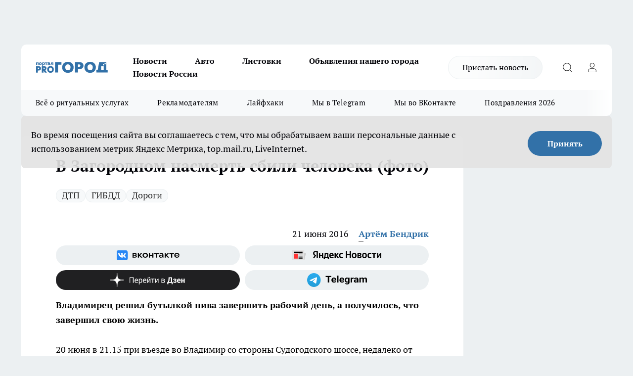

--- FILE ---
content_type: text/html; charset=utf-8
request_url: https://progorod33.ru/auto/29580
body_size: 25752
content:
<!DOCTYPE html><html lang="ru" id="KIROV"><head><meta charSet="utf-8"/><meta property="og:url" content="https://progorod33.ru/auto/29580"/><meta name="twitter:card" content="summary"/><title>ДТП в Загородном парке - июнь 2016</title><meta name="keywords" content=""/><meta name="description" content="Владимирец решил бутылкой пива завершить рабочий день, а получилось, что завершил свою жизнь."/><meta property="og:type" content="article"/><meta property="og:title" content="В Загородном насмерть сбили человека (фото)"/><meta property="og:description" content="Владимирец решил бутылкой пива завершить рабочий день, а получилось, что завершил свою жизнь."/><meta property="og:image" content="/userfiles/picfullsize/img-1466504068-56393.jpg"/><meta property="og:image:width" content="800"/><meta property="og:image:height" content="400"/><meta property="og:site_name" content="Про Город Владимир"/><meta name="twitter:title" content="В Загородном насмерть сбили человека (фото)"/><meta name="twitter:description" content="Владимирец решил бутылкой пива завершить рабочий день, а получилось, что завершил свою жизнь."/><meta name="twitter:image:src" content="/userfiles/picfullsize/img-1466504068-56393.jpg"/><link rel="canonical" href="https://progorod33.ru/auto/29580"/><link rel="amphtml" href="https://progorod33.ru/amp/29580"/><meta name="robots" content="max-image-preview:large"/><meta name="author" content="https://progorod33.ru/redactors/40677"/><meta property="og:locale" content="ru_RU"/><meta name="viewport" content="width=device-width, initial-scale=1"/><script type="application/ld+json">{
                  "@context":"http://schema.org",
                  "@type": "Article",
                  "headline": "В Загородном насмерть сбили человека (фото) ",
                  "image": "https://progorod33.ru/userfiles/picfullsize/img-1466504068-56393.jpg",
                  "author": [
                    {
                      "@type":"Person",
                      "name":"Артём Бендрик",
                      "url": "https://progorod33.ru/redactors/40677"
                    }
                  ],
                  "@graph": [
                      {
                        "@type":"BreadcrumbList",
                        "itemListElement":[
                            {
                              "@type":"ListItem",
                              "position":1,
                              "item":{
                                "@id":"https://progorod33.ru/auto",
                                "name":"Авто"
                               }
                             }
                           ]
                       },
                       {
                        "@type": "NewsArticle",
                        "@id": "https://progorod33.ru/auto/29580",
                        "headline": "В Загородном насмерть сбили человека (фото) ",
                        "datePublished":"2016-06-21T11:00:00.000Z",
                        "dateModified":"2020-09-25T10:29:33.000Z",
                        "text": "20 июня в 21.15 при въезде во Владимир со стороны Судогодского шоссе, недалеко от перехода, был насмерть сбит пешеход.   По словам очевидцев, мужчина шел с бутылкой пива. К слову, она, так и не разбившись, упала на землю, а рядом с ней стояли и кроссовки погибшего.   Стоит ли переходить дорогу в неположенном месте? Оставьте свой ответ в комментарии под статьей   Валерьян Шируков, сотрудник пресс-службы ГИБДД, рассказал журналисту \"Pro Города\" о том, что ДТП произошло по вине пешехода, так как он переходил дорогу в неположенном месте. Водитель «Lada Kalina» не успел нажать на тормоза и совершил наезд слева направо на владимирца.   В данный момент идет расследование, подробности дела пока не известны. ",
                        "author": [
                             {
                               "@type":"Person",
                               "name":"Артём Бендрик",
                               "url": "https://progorod33.ru/redactors/40677"
                              }
                          ],
                        "about": [{
           "name": "ДТП"
         },{
           "name": "ГИБДД"
         },{
           "name": "Дороги"
         }],
                        "url": "https://progorod33.ru/auto/29580",
                        "image": "https://progorod33.ru/userfiles/picfullsize/img-1466504068-56393.jpg"
                       }
                   ]
               }
              </script><meta name="next-head-count" content="23"/><link rel="preload" href="/fonts/ptserif.woff2" type="font/woff2" as="font" crossorigin="anonymous"/><link rel="preload" href="/fonts/ptserifbold.woff2" type="font/woff2" as="font" crossorigin="anonymous"/><link rel="manifest" href="/manifest.json"/><link type="application/rss+xml" href="https://progorod33.ru/rss.xml" rel="alternate" title="Новости Владимира"/><link rel="preload" href="/_next/static/css/75db9e06089fa738.css" as="style"/><link rel="stylesheet" href="/_next/static/css/75db9e06089fa738.css" data-n-g=""/><link rel="preload" href="/_next/static/css/ce4f00f170815283.css" as="style"/><link rel="stylesheet" href="/_next/static/css/ce4f00f170815283.css" data-n-p=""/><link rel="preload" href="/_next/static/css/70bbeb23b7094093.css" as="style"/><link rel="stylesheet" href="/_next/static/css/70bbeb23b7094093.css" data-n-p=""/><link rel="preload" href="/_next/static/css/c71bceb08051b43d.css" as="style"/><link rel="stylesheet" href="/_next/static/css/c71bceb08051b43d.css" data-n-p=""/><noscript data-n-css=""></noscript><script defer="" nomodule="" src="/_next/static/chunks/polyfills-c67a75d1b6f99dc8.js"></script><script src="/_next/static/chunks/webpack-6ec78c101db579d9.js" defer=""></script><script src="/_next/static/chunks/framework-1adfb61063e4f8a7.js" defer=""></script><script src="/_next/static/chunks/main-e58e7b9204b3d76e.js" defer=""></script><script src="/_next/static/chunks/pages/_app-a6b3cc537ce89a0d.js" defer=""></script><script src="/_next/static/chunks/891-900413e3e96b409d.js" defer=""></script><script src="/_next/static/chunks/9670-af82ad4aafbb69f2.js" defer=""></script><script src="/_next/static/chunks/1911-7b2cb5bfeb3ee1e0.js" defer=""></script><script src="/_next/static/chunks/8687-03d0c0ca8743f2fc.js" defer=""></script><script src="/_next/static/chunks/8418-b6bd824a15f754cf.js" defer=""></script><script src="/_next/static/chunks/2966-dbc2f2ef698b898b.js" defer=""></script><script src="/_next/static/chunks/8174-4b840a11715a1e7f.js" defer=""></script><script src="/_next/static/chunks/3917-44659cb0ff32ac0b.js" defer=""></script><script src="/_next/static/chunks/pages/%5Brubric%5D/%5Bid%5D-ba7b9e15d0093b3f.js" defer=""></script><script src="/_next/static/1E3bYCJAn-U039ibOmM3f/_buildManifest.js" defer=""></script><script src="/_next/static/1E3bYCJAn-U039ibOmM3f/_ssgManifest.js" defer=""></script><style id="__jsx-3810719965">.pensnewsHeader.jsx-3810719965 .header_hdrWrp__Hevb2.jsx-3810719965{background-color:#ffcc01}@media screen and (max-width:1024px){.header_hdr__G1vAy.pensnewsHeader.jsx-3810719965{border-bottom:none}}@media screen and (max-width:640px){.header_hdr__G1vAy.pensnewsHeader.jsx-3810719965{border-left:none;border-right:none}}</style><style id="__jsx-118e745f8e3bc100">.logoPg23.jsx-118e745f8e3bc100{width:110px}.logo-irkutsk.jsx-118e745f8e3bc100,.logo-irkutsk.jsx-118e745f8e3bc100 img.jsx-118e745f8e3bc100{width:180px}.pensnewsHeader.jsx-118e745f8e3bc100{width:110px}.logo-media41.jsx-118e745f8e3bc100{width:105px}@media screen and (max-width:1024px){.logoPg23.jsx-118e745f8e3bc100{width:85px}.logo-media41.jsx-118e745f8e3bc100{width:70px}.pensnewsHeader.jsx-118e745f8e3bc100{width:88px}.logo-irkutsk.jsx-118e745f8e3bc100,.logo-irkutsk.jsx-118e745f8e3bc100 img.jsx-118e745f8e3bc100{width:110px}}</style><style id="__jsx-3166817074">.pensnewsHeader.link-custom_lkg__KBV5S.jsx-3166817074{background:#fff}</style><style id="__jsx-4bc5312448bc76c0">.pensnewsHeader.jsx-4bc5312448bc76c0{background:#ffc000}.pensnewsHeader.jsx-4bc5312448bc76c0::before{background:-webkit-linear-gradient(left,rgba(255,255,255,0)0%,#ffc000 100%);background:-moz-linear-gradient(left,rgba(255,255,255,0)0%,#ffc000 100%);background:-o-linear-gradient(left,rgba(255,255,255,0)0%,#ffc000 100%);background:linear-gradient(to right,rgba(255,255,255,0)0%,#ffc000 100%)}</style></head><body><div id="body-scripts"></div><div id="__next"><div></div><div class="project-layout_projectLayout__3Pcsb"><div class="banner-top_top__xYysY"><div class="banner-top_topPushLinkIframe__2ul4q"></div></div><header class="jsx-3810719965 header_hdr__G1vAy "><div class="container-layout_container__1AyyB"><div class="jsx-3810719965 header_hdrWrp__Hevb2"><button type="button" aria-label="Открыть меню" class="burger_burger__5WgUk burger_burgerHide__e90uD"></button><div class="jsx-118e745f8e3bc100 logo_lg__6mUsM"><a class="jsx-118e745f8e3bc100" href="/"><img src="/logo.svg" alt="Логотип новостного портала Прогород" width="146" loading="lazy" class="jsx-118e745f8e3bc100"/></a></div><div class="jsx-3810719965 "><nav class=""><ul class="nav_nv__LTLnX nav_nvMain__RNgL7"><li><a class="nav_nvLk__w58Wo" href="/news">Новости</a></li><li><a class="nav_nvLk__w58Wo" href="/auto">Авто</a></li><li><a class="nav_nvLk__w58Wo" href="https://progorod33.ru/listovki-vo-vladimire">Листовки</a></li><li><a class="nav_nvLk__w58Wo" target="_blank" href="http://progorod33.ru.tilda.ws/page109328546.html">Объявления нашего города </a></li><li><a class="nav_nvLk__w58Wo" href="/novosti-rossii">Новости России</a></li></ul></nav></div><div class="jsx-3810719965 header_hdrBtnRight__heBh_"><a href="/offer-news" class="jsx-3166817074 link-custom_lkg__KBV5S link-custom_lkgHdr__PYEKK ">Прислать новость</a><button type="button" aria-label="Открыть поиск" class="jsx-3810719965 header_hdrBtnIcon__a9Ofp header_hdrBtnIconSrch__Po402"></button><button type="button" aria-label="Войти на сайт" class="jsx-3810719965 header_hdrBtnIcon__a9Ofp header_hdrBtnIconPrfl__ZqxUM"></button></div></div></div></header><div class="jsx-4bc5312448bc76c0 sub-menu_sbm__NEMqw"><div class="container-layout_container__1AyyB"><div class="jsx-4bc5312448bc76c0 sub-menu_sbmWrp__cQf1J"><ul class="jsx-4bc5312448bc76c0 sub-menu_sbmLs__cPkmi"><li><a class="sub-menu_sbmLk__2sh_t" rel="noopener noreferrer nofollow" target="_blank" href="https://progorod33.ru/specials/119878">Всё о ритуальных услугах</a></li><li><a class="sub-menu_sbmLk__2sh_t" rel="noopener noreferrer" target="_blank" href="http://progorod33.ru.tilda.ws/page36573423.html">Рекламодателям</a></li><li><a class="sub-menu_sbmLk__2sh_t" rel="noopener noreferrer nofollow" target="_blank" href="https://progorod33.ru/lifehack">Лайфхаки</a></li><li><a class="sub-menu_sbmLk__2sh_t" rel="noopener noreferrer" target="_blank" href="https://t.me/progorod_33">Мы в Telegram</a></li><li><a class="sub-menu_sbmLk__2sh_t" rel="noopener noreferrer" target="_blank" href="https://vk.com/progorod_33">Мы во ВКонтакте</a></li><li><a class="sub-menu_sbmLk__2sh_t" rel="noopener noreferrer nofollow" target="_blank" href="https://progorod33.ru/specials/119865">Поздравления 2026</a></li></ul></div></div></div><div class="container-layout_container__1AyyB"></div><div class="notifycation_notifycation__BeRRP notifycation_notifycationActive__0KCtX"><div class="notifycation_notifycationWrap__8lzkG"><div class="notifycation_notifycationInfoText__yBUtI"><span class="notifycation_notifycationText__mCxhK">Во время посещения сайта вы соглашаетесь с тем, что мы обрабатываем ваши персональные данные с использованием метрик Яндекс Метрика, top.mail.ru, LiveInternet.</span></div><button class="button_button__eJwei notifycation_notifycationBtn__49u6j" type="button">Принять</button></div></div><main><div class="container-layout_container__1AyyB"><div id="article-main"><div class="article-next is-current" data-article-id="29580"><div class="project-col2-layout_grid__blcZV"><div><div><div class="article_article__N5L0U" itemType="http://schema.org/NewsArticle" itemscope=""><meta itemProp="identifier" content="29580"/><meta itemProp="name" content="В Загородном насмерть сбили человека (фото)"/><div class="article-body_articleBody__fiSBh" itemProp="articleBody" id="articleBody"><div class="article-layout_wrap__ppU59"><h1 itemProp="headline">В Загородном насмерть сбили человека (фото)</h1><ul class="article-tags_articleTags__n_Im6"><li class="article-tags_articleTagsItem___8_MQ"><a href="/tags/1" class="article-tags_articleTagsLink__El86x">ДТП</a></li><li class="article-tags_articleTagsItem___8_MQ"><a href="/tags/66" class="article-tags_articleTagsLink__El86x">ГИБДД</a></li><li class="article-tags_articleTagsItem___8_MQ"><a href="/tags/69" class="article-tags_articleTagsLink__El86x">Дороги</a></li></ul><ul class="article-info_articleInfo__uzwts"><li class="article-info_articleInfoItem__1qSY9"><span itemProp="datePublished" content="Tue Jun 21 2016 14:00:00 GMT+0300 (Moscow Standard Time)" class="article-info_articleInfoDate__S0E0P">21 июня 2016</span></li><li class="article-info_articleInfoItem__1qSY9" itemProp="author" itemscope="" itemType="http://schema.org/Person"><meta itemProp="name" content="Артём Бендрик"/><a class="article-info_articleInfoAuthor__W0ZnW" itemProp="url" href="/redactors/40677">Артём Бендрик</a></li></ul><div class="social-list-subscribe_socialListSubscribe__XrTI7 article-body_articleBodySocialListSubcribe__4Zj9a"><div class="social-list-subscribe_socialListSubscribeLinks__Nh0pM social-list-subscribe_socialListSubscribeLinksMoveTwo__noQO_"><a class="social-list-subscribe_socialListSubscribeLink__JZiqQ social-list-subscribe_socialListSubscribeLinkVk__pdBK7" href="https://vk.com/progorod_33" aria-label="Группа ВКонтакте" target="_blank" rel="nofollow noreferrer"></a><a class="social-list-subscribe_socialListSubscribeLink__JZiqQ social-list-subscribe_socialListSubscribeLinkYandexNews__8Cftq" href="https://yandex.ru/news/?favid=12056" aria-label="Яндекс новости" target="_blank" rel="nofollow noreferrer"></a><a class="social-list-subscribe_socialListSubscribeLink__JZiqQ social-list-subscribe_socialListSubscribeLinkZen__0xRfa" href="https://dzen.ru/progorod33.ru" aria-label="Канал Яндекс Дзен" target="_blank" rel="nofollow noreferrer"></a><a class="social-list-subscribe_socialListSubscribeLink__JZiqQ social-list-subscribe_socialListSubscribeLinkTg__0_4e5" href="https://t.me/progorod_33" aria-label="Телеграм-канал" target="_blank" rel="nofollow noreferrer"></a></div></div><div><p><strong>Владимирец решил бутылкой пива завершить рабочий день, а получилось, что завершил свою жизнь.</strong></p>
<p>
	20 июня в 21.15 при въезде во Владимир со стороны Судогодского шоссе, недалеко от перехода, был насмерть сбит пешеход.</p></div><div>
<p>
	По словам очевидцев, мужчина шел с бутылкой пива. К слову, она, так и не разбившись, упала на землю, а рядом с ней стояли и кроссовки погибшего.</p></div><div>
<p class="article__insert">
	Стоит ли переходить дорогу в неположенном месте? Оставьте свой ответ в комментарии под статьей</p></div><div>
<p>
	Валерьян Шируков, сотрудник пресс-службы ГИБДД, рассказал журналисту "Pro Города" о том, что ДТП произошло по вине пешехода, так как он переходил дорогу в неположенном месте. Водитель «Lada Kalina» <a href="http://progorod33.ru/news/29577" target="_blank">не успел нажать на тормоза</a> и совершил наезд слева направо на владимирца.</p>
<p>
	В данный момент идет расследование, подробности дела пока не известны.</p>
</div><div class="article-body_articleBodyGallery___kxnx"></div></div></div><p>...</p><div class="article-social_articleSocial__XxkFc"><ul class="article-social_articleSocialList__RT4N_"><li class="article-social_articleSocialItem__Tlaeb"><button aria-label="vk" class="react-share__ShareButton article-social_articleSocialIcon__bO__7 article-social_articleSocialIconVk__lCv1v" style="background-color:transparent;border:none;padding:0;font:inherit;color:inherit;cursor:pointer"> </button><span class="react-share__ShareCount article-social_articleSocialCount__Bv_02" url="https://progorod33.ru/auto/29580">0<!-- --></span></li><li class="article-social_articleSocialItem__Tlaeb"><button aria-label="whatsapp" class="react-share__ShareButton article-social_articleSocialIcon__bO__7 article-social_articleSocialIconWs__GX1nz" style="background-color:transparent;border:none;padding:0;font:inherit;color:inherit;cursor:pointer"></button></li><li class="article-social_articleSocialItem__Tlaeb"><button aria-label="telegram" class="react-share__ShareButton" style="background-color:transparent;border:none;padding:0;font:inherit;color:inherit;cursor:pointer"><span class="article-social_articleSocialIcon__bO__7 article-social_articleSocialIconTm__21cTB"></span></button></li></ul></div><div><div class="article-related_readAlso__gSVZS"><h2 class="article-related_readAlsoTitle__xPfrC">Читайте также:</h2><ul class="article-related_readAlsoList__EWXhB"><li class="article-related_readAlsoItem__ZS_63"><a class="article-related_readAlsoLink__7G353" href="/news/120816">Бастрыкин поручил возбудить дело из-за ям на трассе во Владимирской области<!-- --><span class="article-related_readAlsoTime__2TnlE">10:15<!-- --></span></a></li><li class="article-related_readAlsoItem__ZS_63"><a class="article-related_readAlsoLink__7G353" href="/news/120757">Во Владимире пьяный водитель врезался в снегоуборочную машину<!-- --><span class="article-related_readAlsoTime__2TnlE">16 января <!-- --></span></a></li></ul></div></div></div></div></div><div class="project-col2-layout_colRight__4tTcN"><div class="rows-layout_rows__3bztI"><div class="contentRightMainBanner"></div><div class="news-column_nwsCln__D57Ck"><div class="news-column_nwsClnInner__czYW8" style="height:auto"><h2 class="news-column_nwsClnTitle__oO_5p">Популярное</h2><ul class="news-column_nwsClnContainer__o9oJT"><li class="news-column-item_newsColumnItem__T8HDp"><a class="news-column-item_newsColumnItemLink___vq2I" title="Кто станет надежной опорой, когда уходит близкий человек?" target="_blank" href="/specials/119878"><h3 class="news-column-item_newsColumnItemTitle__q25Nk"><span class="news-column-item_newsColumnItemTitleInner__BE2lu">Кто станет надежной опорой, когда уходит близкий человек?</span></h3></a></li><li class="news-column-item_newsColumnItem__T8HDp"><a class="news-column-item_newsColumnItemLink___vq2I" title="Много хороших новинок завезли в &quot;Красное&amp;Белое&quot;: мой честный обзор от круассанов до средств для стирки" href="/novosti-rossii/119270"><h3 class="news-column-item_newsColumnItemTitle__q25Nk"><span class="news-column-item_newsColumnItemTitleInner__BE2lu">Много хороших новинок завезли в &quot;Красное&amp;Белое&quot;: мой честный обзор от круассанов до средств для стирки</span></h3></a></li><li class="news-column-item_newsColumnItem__T8HDp"><a class="news-column-item_newsColumnItemLink___vq2I" title="&quot;Готовьтесь к весне, пока не станет поздно&quot;: синоптики Гидрометцентра предупреждают о резкой смене сезонов" href="/news/119968"><h3 class="news-column-item_newsColumnItemTitle__q25Nk"><span class="news-column-item_newsColumnItemTitleInner__BE2lu">&quot;Готовьтесь к весне, пока не станет поздно&quot;: синоптики Гидрометцентра предупреждают о резкой смене сезонов</span></h3><span class="news-column-item_newsColumnItemTime__oBzoe">2 января <!-- --></span></a></li><li class="news-column-item_newsColumnItem__T8HDp"><a class="news-column-item_newsColumnItemLink___vq2I" title="Инспектор ДПС просит показать аптечку: как нужно правильно ответить, чтобы избежать проблем" href="/novosti-rossii/119406"><h3 class="news-column-item_newsColumnItemTitle__q25Nk"><span class="news-column-item_newsColumnItemTitleInner__BE2lu">Инспектор ДПС просит показать аптечку: как нужно правильно ответить, чтобы избежать проблем</span></h3><span class="news-column-item_newsColumnItemTime__oBzoe">24 декабря <!-- -->2025<!-- --></span></a></li><li class="news-column-item_newsColumnItem__T8HDp"><a class="news-column-item_newsColumnItemLink___vq2I" title="Мои проверенные находки в &quot;Чижике&quot;: 9 товаров, которые постоянно беру сама и вам советую" href="/news/119332"><h3 class="news-column-item_newsColumnItemTitle__q25Nk"><span class="news-column-item_newsColumnItemTitleInner__BE2lu">Мои проверенные находки в &quot;Чижике&quot;: 9 товаров, которые постоянно беру сама и вам советую</span></h3><span class="news-column-item_newsColumnItemTime__oBzoe">22 декабря <!-- -->2025<!-- --></span></a></li><li class="news-column-item_newsColumnItem__T8HDp"><a class="news-column-item_newsColumnItemLink___vq2I" title="Фартук из плитки уже не в моде: 3 свежие идеи как защитить кухонную стенку от брызг, жира и копоти" href="/novosti-rossii/119230"><h3 class="news-column-item_newsColumnItemTitle__q25Nk"><span class="news-column-item_newsColumnItemTitleInner__BE2lu">Фартук из плитки уже не в моде: 3 свежие идеи как защитить кухонную стенку от брызг, жира и копоти</span></h3></a></li><li class="news-column-item_newsColumnItem__T8HDp"><a class="news-column-item_newsColumnItemLink___vq2I" title="В 2026 году начнётся строительство наземного метро Москва-Владимир" href="/news/120009"><h3 class="news-column-item_newsColumnItemTitle__q25Nk"><span class="news-column-item_newsColumnItemTitleInner__BE2lu">В 2026 году начнётся строительство наземного метро Москва-Владимир</span></h3><span class="news-column-item_newsColumnItemTime__oBzoe">2 января <!-- --></span></a></li><li class="news-column-item_newsColumnItem__T8HDp"><a class="news-column-item_newsColumnItemLink___vq2I" title="Мои 5 фаворитов в &quot;Чижике&quot; — продукты, которые я беру постоянно и вам советую" href="/news/119220"><h3 class="news-column-item_newsColumnItemTitle__q25Nk"><span class="news-column-item_newsColumnItemTitleInner__BE2lu">Мои 5 фаворитов в &quot;Чижике&quot; — продукты, которые я беру постоянно и вам советую</span></h3><span class="news-column-item_newsColumnItemTime__oBzoe">19 декабря <!-- -->2025<!-- --></span></a></li><li class="news-column-item_newsColumnItem__T8HDp"><a class="news-column-item_newsColumnItemLink___vq2I" title="Мои 5 хитов из &quot;Чижика&quot;: беру постоянно и советую всем — делюсь &quot;золотым списком&quot;" href="/news/120001"><h3 class="news-column-item_newsColumnItemTitle__q25Nk"><span class="news-column-item_newsColumnItemTitleInner__BE2lu">Мои 5 хитов из &quot;Чижика&quot;: беру постоянно и советую всем — делюсь &quot;золотым списком&quot;</span></h3><span class="news-column-item_newsColumnItemTime__oBzoe">2 января <!-- --></span></a></li><li class="news-column-item_newsColumnItem__T8HDp"><a class="news-column-item_newsColumnItemLink___vq2I" title="Как монтажник с опытом, я против натяжных потолков - предлагаю 4 достойные замены" href="/novosti-rossii/119959"><h3 class="news-column-item_newsColumnItemTitle__q25Nk"><span class="news-column-item_newsColumnItemTitleInner__BE2lu">Как монтажник с опытом, я против натяжных потолков - предлагаю 4 достойные замены</span></h3></a></li><li class="news-column-item_newsColumnItem__T8HDp"><a class="news-column-item_newsColumnItemLink___vq2I" title="Что купить в Fix Price к Новому Году для праздничного настроения: топ-находки для декора и подарков" href="/news/119455"><h3 class="news-column-item_newsColumnItemTitle__q25Nk"><span class="news-column-item_newsColumnItemTitleInner__BE2lu">Что купить в Fix Price к Новому Году для праздничного настроения: топ-находки для декора и подарков</span></h3><span class="news-column-item_newsColumnItemTime__oBzoe">24 декабря <!-- -->2025<!-- --></span></a></li><li class="news-column-item_newsColumnItem__T8HDp"><a class="news-column-item_newsColumnItemLink___vq2I" title="Есть ли в вашем роду каторжане? Эти фамилии на Руси давали людям с тёмным прошлым" href="/novosti-rossii/119284"><h3 class="news-column-item_newsColumnItemTitle__q25Nk"><span class="news-column-item_newsColumnItemTitleInner__BE2lu">Есть ли в вашем роду каторжане? Эти фамилии на Руси давали людям с тёмным прошлым</span></h3></a></li><li class="news-column-item_newsColumnItem__T8HDp"><a class="news-column-item_newsColumnItemLink___vq2I" title="Гид по стильным обоям от профи: главные тренды 2025-2026 и правила выбора, которые уберегут от ошибки" href="/novosti-rossii/119673"><h3 class="news-column-item_newsColumnItemTitle__q25Nk"><span class="news-column-item_newsColumnItemTitleInner__BE2lu">Гид по стильным обоям от профи: главные тренды 2025-2026 и правила выбора, которые уберегут от ошибки</span></h3></a></li><li class="news-column-item_newsColumnItem__T8HDp"><a class="news-column-item_newsColumnItemLink___vq2I" title="Новинки из &quot;Фикс Прайса&quot; для дома и быта: мои лучшие находки до 500 рублей" href="/novosti-rossii/119936"><h3 class="news-column-item_newsColumnItemTitle__q25Nk"><span class="news-column-item_newsColumnItemTitleInner__BE2lu">Новинки из &quot;Фикс Прайса&quot; для дома и быта: мои лучшие находки до 500 рублей</span></h3></a></li><li class="news-column-item_newsColumnItem__T8HDp"><a class="news-column-item_newsColumnItemLink___vq2I" title="Почему самые крупные яйца — не лучший выбор? Объясняем принцип, который может изменить ваш подход к покупке" href="/novosti-rossii/119485"><h3 class="news-column-item_newsColumnItemTitle__q25Nk"><span class="news-column-item_newsColumnItemTitleInner__BE2lu">Почему самые крупные яйца — не лучший выбор? Объясняем принцип, который может изменить ваш подход к покупке</span></h3></a></li><li class="news-column-item_newsColumnItem__T8HDp"><a class="news-column-item_newsColumnItemLink___vq2I" title="Классные новинки в Fix Price: что однозначно советую взять к Новому году и не только" href="/news/119574"><h3 class="news-column-item_newsColumnItemTitle__q25Nk"><span class="news-column-item_newsColumnItemTitleInner__BE2lu">Классные новинки в Fix Price: что однозначно советую взять к Новому году и не только</span></h3><span class="news-column-item_newsColumnItemTime__oBzoe">26 декабря <!-- -->2025<!-- --></span></a></li><li class="news-column-item_newsColumnItem__T8HDp"><a class="news-column-item_newsColumnItemLink___vq2I" title="15 классных и выгодных находок для дома и не только из &quot;Светофора&quot;: реально советую купить" href="/novosti-rossii/120206"><h3 class="news-column-item_newsColumnItemTitle__q25Nk"><span class="news-column-item_newsColumnItemTitleInner__BE2lu">15 классных и выгодных находок для дома и не только из &quot;Светофора&quot;: реально советую купить</span></h3></a></li><li class="news-column-item_newsColumnItem__T8HDp"><a class="news-column-item_newsColumnItemLink___vq2I" title="Выгодные находки в &quot;Светофоре&quot; после Нового года: что можно купить по самым низким ценам прямо сейчас - свежий обзор" href="/news/120081"><h3 class="news-column-item_newsColumnItemTitle__q25Nk"><span class="news-column-item_newsColumnItemTitleInner__BE2lu">Выгодные находки в &quot;Светофоре&quot; после Нового года: что можно купить по самым низким ценам прямо сейчас - свежий обзор</span></h3><span class="news-column-item_newsColumnItemTime__oBzoe">4 января <!-- --></span></a></li><li class="news-column-item_newsColumnItem__T8HDp"><a class="news-column-item_newsColumnItemLink___vq2I" title="Что чаще всего берут в &quot;Ермолино&quot; и стоит ли это покупать? Честный обзор - от полуфабрикатов до кондитерки" href="/novosti-rossii/119427"><h3 class="news-column-item_newsColumnItemTitle__q25Nk"><span class="news-column-item_newsColumnItemTitleInner__BE2lu">Что чаще всего берут в &quot;Ермолино&quot; и стоит ли это покупать? Честный обзор - от полуфабрикатов до кондитерки</span></h3></a></li><li class="news-column-item_newsColumnItem__T8HDp"><a class="news-column-item_newsColumnItemLink___vq2I" title="Какие стиральные порошки портят вещи и машинку: не покупайте их - свежий рейтинг от Роскачества" href="/novosti-rossii/119289"><h3 class="news-column-item_newsColumnItemTitle__q25Nk"><span class="news-column-item_newsColumnItemTitleInner__BE2lu">Какие стиральные порошки портят вещи и машинку: не покупайте их - свежий рейтинг от Роскачества</span></h3><span class="news-column-item_newsColumnItemTime__oBzoe">21 декабря <!-- -->2025<!-- --></span></a></li></ul><div class="loader_loader__hkoAF"><div class="loader_loaderEllips__KODaj"><div></div><div></div><div></div><div></div></div></div></div></div></div></div></div><div class="project-col3-layout_grid__7HWCj project-col3-layout-news"><div class="project-col3-layout_colLeft__MzrDW"><div class="news-column_nwsCln__D57Ck"><div class="news-column_nwsClnInner__czYW8" style="height:auto"><h2 class="news-column_nwsClnTitle__oO_5p">Последние новости</h2><ul class="news-column_nwsClnContainer__o9oJT"><li class="news-column-item_newsColumnItem__T8HDp"><a class="news-column-item_newsColumnItemLink___vq2I" title="Март готовит сюрприз: синоптики раскрыли, какая погода ждёт центр России - когда ждать настоящего тепла?" href="/news/120805"><h3 class="news-column-item_newsColumnItemTitle__q25Nk"><span class="news-column-item_newsColumnItemTitleInner__BE2lu">Март готовит сюрприз: синоптики раскрыли, какая погода ждёт центр России - когда ждать настоящего тепла?</span></h3><span class="news-column-item_newsColumnItemTime__oBzoe">14:46<!-- --></span></a></li><li class="news-column-item_newsColumnItem__T8HDp"><a class="news-column-item_newsColumnItemLink___vq2I" title="Более 16 тысяч раз жители Владимирской области обращались в экстренные службы на этой неделе" href="/news/120825"><h3 class="news-column-item_newsColumnItemTitle__q25Nk"><span class="news-column-item_newsColumnItemTitleInner__BE2lu">Более 16 тысяч раз жители Владимирской области обращались в экстренные службы на этой неделе</span></h3><span class="news-column-item_newsColumnItemTime__oBzoe">13:45<!-- --></span></a></li><li class="news-column-item_newsColumnItem__T8HDp"><a class="news-column-item_newsColumnItemLink___vq2I" title="Почему я после 75 лет перестала навещать родных и другим не рекомендую: неудобная правда, о которой все молчат" href="/novosti-rossii/120808"><h3 class="news-column-item_newsColumnItemTitle__q25Nk"><span class="news-column-item_newsColumnItemTitleInner__BE2lu">Почему я после 75 лет перестала навещать родных и другим не рекомендую: неудобная правда, о которой все молчат</span></h3><span class="news-column-item_newsColumnItemTime__oBzoe">11:56<!-- --></span></a></li><li class="news-column-item_newsColumnItem__T8HDp"><a class="news-column-item_newsColumnItemLink___vq2I" title="Неожиданный рейтинг от Роскачества: эти российские макароны обошли итальянские - названы лучшие марки" href="/novosti-rossii/120803"><h3 class="news-column-item_newsColumnItemTitle__q25Nk"><span class="news-column-item_newsColumnItemTitleInner__BE2lu">Неожиданный рейтинг от Роскачества: эти российские макароны обошли итальянские - названы лучшие марки</span></h3><span class="news-column-item_newsColumnItemTime__oBzoe">11:03<!-- --></span></a></li><li class="news-column-item_newsColumnItem__T8HDp"><a class="news-column-item_newsColumnItemLink___vq2I" title="Бастрыкин поручил возбудить дело из-за ям на трассе во Владимирской области" href="/news/120816"><h3 class="news-column-item_newsColumnItemTitle__q25Nk"><span class="news-column-item_newsColumnItemTitleInner__BE2lu">Бастрыкин поручил возбудить дело из-за ям на трассе во Владимирской области</span></h3><span class="news-column-item_newsColumnItemTime__oBzoe">10:15<!-- --></span></a></li><li class="news-column-item_newsColumnItem__T8HDp"><a class="news-column-item_newsColumnItemLink___vq2I" title="Искала идеальный рецепт с замороженными ягодами — нашла. Рассказываю про пирог «Всё по стакану»  — теперь один из любимых" href="/novosti-rossii/120809"><h3 class="news-column-item_newsColumnItemTitle__q25Nk"><span class="news-column-item_newsColumnItemTitleInner__BE2lu">Искала идеальный рецепт с замороженными ягодами — нашла. Рассказываю про пирог «Всё по стакану»  — теперь один из любимых</span></h3><span class="news-column-item_newsColumnItemTime__oBzoe">10:04<!-- --></span></a></li><li class="news-column-item_newsColumnItem__T8HDp"><a class="news-column-item_newsColumnItemLink___vq2I" title="Зашла в &quot;Светофор&quot; и обомлела: 17 выгодных новинок и находок для дома, которые я точно рекомендую" href="/news/120802"><h3 class="news-column-item_newsColumnItemTitle__q25Nk"><span class="news-column-item_newsColumnItemTitleInner__BE2lu">Зашла в &quot;Светофор&quot; и обомлела: 17 выгодных новинок и находок для дома, которые я точно рекомендую</span></h3><span class="news-column-item_newsColumnItemTime__oBzoe">09:00<!-- --></span></a></li><li class="news-column-item_newsColumnItem__T8HDp"><a class="news-column-item_newsColumnItemLink___vq2I" title="Готовьтесь к испытаниям: Володина раскрыла, какие 4 знака зодиака попадут под удар в 2026 году" href="/novosti-rossii/120807"><h3 class="news-column-item_newsColumnItemTitle__q25Nk"><span class="news-column-item_newsColumnItemTitleInner__BE2lu">Готовьтесь к испытаниям: Володина раскрыла, какие 4 знака зодиака попадут под удар в 2026 году</span></h3><span class="news-column-item_newsColumnItemTime__oBzoe">08:30<!-- --></span></a></li><li class="news-column-item_newsColumnItem__T8HDp"><a class="news-column-item_newsColumnItemLink___vq2I" title="Если в доме завелись пауки: готовим отпугиватель из того, что всегда есть под рукой - действует не хуже магазинной химии " href="/novosti-rossii/120806"><h3 class="news-column-item_newsColumnItemTitle__q25Nk"><span class="news-column-item_newsColumnItemTitleInner__BE2lu">Если в доме завелись пауки: готовим отпугиватель из того, что всегда есть под рукой - действует не хуже магазинной химии </span></h3><span class="news-column-item_newsColumnItemTime__oBzoe">07:45<!-- --></span></a></li><li class="news-column-item_newsColumnItem__T8HDp"><a class="news-column-item_newsColumnItemLink___vq2I" title="Во Владимирской области снова выберут лучшую организацию по охране труда" href="/news/120795"><h3 class="news-column-item_newsColumnItemTitle__q25Nk"><span class="news-column-item_newsColumnItemTitleInner__BE2lu">Во Владимирской области снова выберут лучшую организацию по охране труда</span></h3><span class="news-column-item_newsColumnItemTime__oBzoe">07:45<!-- --></span></a></li><li class="news-column-item_newsColumnItem__T8HDp"><a class="news-column-item_newsColumnItemLink___vq2I" title="12 маленьких привычек, которые раскрывают характер: о чём говорят ваш почерк и походка" href="/novosti-rossii/120804"><h3 class="news-column-item_newsColumnItemTitle__q25Nk"><span class="news-column-item_newsColumnItemTitleInner__BE2lu">12 маленьких привычек, которые раскрывают характер: о чём говорят ваш почерк и походка</span></h3><span class="news-column-item_newsColumnItemTime__oBzoe">07:01<!-- --></span></a></li><li class="news-column-item_newsColumnItem__T8HDp"><a class="news-column-item_newsColumnItemLink___vq2I" title="Русская зима берет паузу в ЦФО: синоптики раскрыли, когда ждать небольшое потепление и сколько оно продлится" href="/news/120785"><h3 class="news-column-item_newsColumnItemTitle__q25Nk"><span class="news-column-item_newsColumnItemTitleInner__BE2lu">Русская зима берет паузу в ЦФО: синоптики раскрыли, когда ждать небольшое потепление и сколько оно продлится</span></h3><span class="news-column-item_newsColumnItemTime__oBzoe">06:33<!-- --></span></a></li><li class="news-column-item_newsColumnItem__T8HDp"><a class="news-column-item_newsColumnItemLink___vq2I" title="Верховный суд поставил точку: какой поворотник включать при въезде на кольцо - запомните это правило раз и навсегда" href="/novosti-rossii/120784"><h3 class="news-column-item_newsColumnItemTitle__q25Nk"><span class="news-column-item_newsColumnItemTitleInner__BE2lu">Верховный суд поставил точку: какой поворотник включать при въезде на кольцо - запомните это правило раз и навсегда</span></h3><span class="news-column-item_newsColumnItemTime__oBzoe">05:56<!-- --></span></a></li><li class="news-column-item_newsColumnItem__T8HDp"><a class="news-column-item_newsColumnItemLink___vq2I" title="Выставка «Уникальная Россия» с участием владимирских мастеров стартует 23 января" href="/news/120793"><h3 class="news-column-item_newsColumnItemTitle__q25Nk"><span class="news-column-item_newsColumnItemTitleInner__BE2lu">Выставка «Уникальная Россия» с участием владимирских мастеров стартует 23 января</span></h3><span class="news-column-item_newsColumnItemTime__oBzoe">05:30<!-- --></span></a></li><li class="news-column-item_newsColumnItem__T8HDp"><a class="news-column-item_newsColumnItemLink___vq2I" title="Не верьте упаковке: 7 фраз на пакетиках с семенами, после которых урожая не видать" href="/novosti-rossii/120754"><h3 class="news-column-item_newsColumnItemTitle__q25Nk"><span class="news-column-item_newsColumnItemTitleInner__BE2lu">Не верьте упаковке: 7 фраз на пакетиках с семенами, после которых урожая не видать</span></h3><span class="news-column-item_newsColumnItemTime__oBzoe">05:03<!-- --></span></a></li><li class="news-column-item_newsColumnItem__T8HDp"><a class="news-column-item_newsColumnItemLink___vq2I" title="Древний город России, который не замечают большинство туристов - что однозначно стоит посмотреть здесь?" href="/novosti-rossii/120794"><h3 class="news-column-item_newsColumnItemTitle__q25Nk"><span class="news-column-item_newsColumnItemTitleInner__BE2lu">Древний город России, который не замечают большинство туристов - что однозначно стоит посмотреть здесь?</span></h3><span class="news-column-item_newsColumnItemTime__oBzoe">04:03<!-- --></span></a></li><li class="news-column-item_newsColumnItem__T8HDp"><a class="news-column-item_newsColumnItemLink___vq2I" title="Wi-Fi-роутер теряет сигнал? 5 мест, где он превращается в «глушилку» — проверьте срочно, может, он стоит именно там " href="/news/120575"><h3 class="news-column-item_newsColumnItemTitle__q25Nk"><span class="news-column-item_newsColumnItemTitleInner__BE2lu">Wi-Fi-роутер теряет сигнал? 5 мест, где он превращается в «глушилку» — проверьте срочно, может, он стоит именно там </span></h3><span class="news-column-item_newsColumnItemTime__oBzoe">03:33<!-- --></span></a></li><li class="news-column-item_newsColumnItem__T8HDp"><a class="news-column-item_newsColumnItemLink___vq2I" title="Банк заочно отсудил у должника из Киржача японский внедорожник" href="/news/120799"><h3 class="news-column-item_newsColumnItemTitle__q25Nk"><span class="news-column-item_newsColumnItemTitleInner__BE2lu">Банк заочно отсудил у должника из Киржача японский внедорожник</span></h3><span class="news-column-item_newsColumnItemTime__oBzoe">02:45<!-- --></span></a></li><li class="news-column-item_newsColumnItem__T8HDp"><a class="news-column-item_newsColumnItemLink___vq2I" title="Избавилась навсегда от моли: есть лайфхаки, которые спасут от мерзких вредителей" href="/news/120633"><h3 class="news-column-item_newsColumnItemTitle__q25Nk"><span class="news-column-item_newsColumnItemTitleInner__BE2lu">Избавилась навсегда от моли: есть лайфхаки, которые спасут от мерзких вредителей</span></h3><span class="news-column-item_newsColumnItemTime__oBzoe">02:33<!-- --></span></a></li><li class="news-column-item_newsColumnItem__T8HDp"><a class="news-column-item_newsColumnItemLink___vq2I" title="Готовлю рецепт из бабушкиной книги с пафосным названием «Нежные облака» - получается рыба под воздушной сырной шапкой" href="/news/120574"><h3 class="news-column-item_newsColumnItemTitle__q25Nk"><span class="news-column-item_newsColumnItemTitleInner__BE2lu">Готовлю рецепт из бабушкиной книги с пафосным названием «Нежные облака» - получается рыба под воздушной сырной шапкой</span></h3><span class="news-column-item_newsColumnItemTime__oBzoe">02:03<!-- --></span></a></li><li class="news-column-item_newsColumnItem__T8HDp"><a class="news-column-item_newsColumnItemLink___vq2I" title="Во Владимирской области отмечают Год единства народов России" href="/news/120798"><h3 class="news-column-item_newsColumnItemTitle__q25Nk"><span class="news-column-item_newsColumnItemTitleInner__BE2lu">Во Владимирской области отмечают Год единства народов России</span></h3><span class="news-column-item_newsColumnItemTime__oBzoe">01:30<!-- --></span></a></li><li class="news-column-item_newsColumnItem__T8HDp"><a class="news-column-item_newsColumnItemLink___vq2I" title="Как понять, что мужчина встретил «ту самую» - вы заметите эти 6 действий " href="/news/120499"><h3 class="news-column-item_newsColumnItemTitle__q25Nk"><span class="news-column-item_newsColumnItemTitleInner__BE2lu">Как понять, что мужчина встретил «ту самую» - вы заметите эти 6 действий </span></h3><span class="news-column-item_newsColumnItemTime__oBzoe">01:03<!-- --></span></a></li><li class="news-column-item_newsColumnItem__T8HDp"><a class="news-column-item_newsColumnItemLink___vq2I" title="Грецкие орехи очищаю в два счета — скорлупа больше не разлетается: простой бабушкин совет " href="/news/120495"><h3 class="news-column-item_newsColumnItemTitle__q25Nk"><span class="news-column-item_newsColumnItemTitleInner__BE2lu">Грецкие орехи очищаю в два счета — скорлупа больше не разлетается: простой бабушкин совет </span></h3><span class="news-column-item_newsColumnItemTime__oBzoe">00:23<!-- --></span></a></li><li class="news-column-item_newsColumnItem__T8HDp"><a class="news-column-item_newsColumnItemLink___vq2I" title="Знакомые говорят, что я помолодела: секрет — в одном штрихе, который взяла на вооружение у визажистов. Делаю его теперь всегда" href="/novosti-rossii/120753"><h3 class="news-column-item_newsColumnItemTitle__q25Nk"><span class="news-column-item_newsColumnItemTitleInner__BE2lu">Знакомые говорят, что я помолодела: секрет — в одном штрихе, который взяла на вооружение у визажистов. Делаю его теперь всегда</span></h3><span class="news-column-item_newsColumnItemTime__oBzoe">Вчера <!-- --></span></a></li><li class="news-column-item_newsColumnItem__T8HDp"><a class="news-column-item_newsColumnItemLink___vq2I" title="В Александрове вынесен приговор водителю-виновнику гибели двух человек" href="/news/120797"><h3 class="news-column-item_newsColumnItemTitle__q25Nk"><span class="news-column-item_newsColumnItemTitleInner__BE2lu">В Александрове вынесен приговор водителю-виновнику гибели двух человек</span></h3><span class="news-column-item_newsColumnItemTime__oBzoe">Вчера <!-- --></span></a></li><li class="news-column-item_newsColumnItem__T8HDp"><a class="news-column-item_newsColumnItemLink___vq2I" title="В Кольчугине состоялись «Беременные посиделки» по острой теме" href="/news/120786"><h3 class="news-column-item_newsColumnItemTitle__q25Nk"><span class="news-column-item_newsColumnItemTitleInner__BE2lu">В Кольчугине состоялись «Беременные посиделки» по острой теме</span></h3><span class="news-column-item_newsColumnItemTime__oBzoe">Вчера <!-- --></span></a></li><li class="news-column-item_newsColumnItem__T8HDp"><a class="news-column-item_newsColumnItemLink___vq2I" title="&quot;Ничего не жди, никогда не жди&quot;: мудрая цитата Ремарка о том, как надо относиться к жизни" href="/novosti-rossii/120750"><h3 class="news-column-item_newsColumnItemTitle__q25Nk"><span class="news-column-item_newsColumnItemTitleInner__BE2lu">&quot;Ничего не жди, никогда не жди&quot;: мудрая цитата Ремарка о том, как надо относиться к жизни</span></h3><span class="news-column-item_newsColumnItemTime__oBzoe">Вчера <!-- --></span></a></li><li class="news-column-item_newsColumnItem__T8HDp"><a class="news-column-item_newsColumnItemLink___vq2I" title="Главы новых муниципальных образований официально вступили в должность" href="/news/120791"><h3 class="news-column-item_newsColumnItemTitle__q25Nk"><span class="news-column-item_newsColumnItemTitleInner__BE2lu">Главы новых муниципальных образований официально вступили в должность</span></h3><span class="news-column-item_newsColumnItemTime__oBzoe">Вчера <!-- --></span></a></li><li class="news-column-item_newsColumnItem__T8HDp"><a class="news-column-item_newsColumnItemLink___vq2I" title="Жители 33-го региона в 2025 году подали на Госуслуги более 126 тысяч заявлений" href="/news/120790"><h3 class="news-column-item_newsColumnItemTitle__q25Nk"><span class="news-column-item_newsColumnItemTitleInner__BE2lu">Жители 33-го региона в 2025 году подали на Госуслуги более 126 тысяч заявлений</span></h3><span class="news-column-item_newsColumnItemTime__oBzoe">Вчера <!-- --></span></a></li><li class="news-column-item_newsColumnItem__T8HDp"><a class="news-column-item_newsColumnItemLink___vq2I" title="В Коврове расследовали дело «сырного воришки»" href="/news/120788"><h3 class="news-column-item_newsColumnItemTitle__q25Nk"><span class="news-column-item_newsColumnItemTitleInner__BE2lu">В Коврове расследовали дело «сырного воришки»</span></h3><span class="news-column-item_newsColumnItemTime__oBzoe">Вчера <!-- --></span></a></li><li class="news-column-item_newsColumnItem__T8HDp"><a class="news-column-item_newsColumnItemLink___vq2I" title="Учёные дали окончательный ответ: можно ли хранить хлеб в холодильнике — запомните эти правила раз и навсегда" href="/novosti-rossii/120776"><h3 class="news-column-item_newsColumnItemTitle__q25Nk"><span class="news-column-item_newsColumnItemTitleInner__BE2lu">Учёные дали окончательный ответ: можно ли хранить хлеб в холодильнике — запомните эти правила раз и навсегда</span></h3><span class="news-column-item_newsColumnItemTime__oBzoe">Вчера <!-- --></span></a></li><li class="news-column-item_newsColumnItem__T8HDp"><a class="news-column-item_newsColumnItemLink___vq2I" title="Дегустируем 5 новинок от &quot;Ермолино&quot;: хашбрауны, &quot;батончики&quot; и не только - на что точно не стоит тратить деньги" href="/news/120778"><h3 class="news-column-item_newsColumnItemTitle__q25Nk"><span class="news-column-item_newsColumnItemTitleInner__BE2lu">Дегустируем 5 новинок от &quot;Ермолино&quot;: хашбрауны, &quot;батончики&quot; и не только - на что точно не стоит тратить деньги</span></h3><span class="news-column-item_newsColumnItemTime__oBzoe">Вчера <!-- --></span></a></li><li class="news-column-item_newsColumnItem__T8HDp"><a class="news-column-item_newsColumnItemLink___vq2I" title="Владимирские плодопитомники получили 23 предписания от фитосанитарного надзора " href="/news/120764"><h3 class="news-column-item_newsColumnItemTitle__q25Nk"><span class="news-column-item_newsColumnItemTitleInner__BE2lu">Владимирские плодопитомники получили 23 предписания от фитосанитарного надзора </span></h3><span class="news-column-item_newsColumnItemTime__oBzoe">Вчера <!-- --></span></a></li><li class="news-column-item_newsColumnItem__T8HDp"><a class="news-column-item_newsColumnItemLink___vq2I" title="Вселенная готовит для него глобальную перестройку: Тамара Глоба рассказала, кому из знаков в 2026-м придется непросто" href="/novosti-rossii/120726"><h3 class="news-column-item_newsColumnItemTitle__q25Nk"><span class="news-column-item_newsColumnItemTitleInner__BE2lu">Вселенная готовит для него глобальную перестройку: Тамара Глоба рассказала, кому из знаков в 2026-м придется непросто</span></h3><span class="news-column-item_newsColumnItemTime__oBzoe">Вчера <!-- --></span></a></li><li class="news-column-item_newsColumnItem__T8HDp"><a class="news-column-item_newsColumnItemLink___vq2I" title="Шесть управляющий компаний в Муроме наказаны за некачественную уборку дворов" href="/news/120782"><h3 class="news-column-item_newsColumnItemTitle__q25Nk"><span class="news-column-item_newsColumnItemTitleInner__BE2lu">Шесть управляющий компаний в Муроме наказаны за некачественную уборку дворов</span></h3><span class="news-column-item_newsColumnItemTime__oBzoe">Вчера <!-- --></span></a></li></ul><div class="loader_loader__hkoAF"><div class="loader_loaderEllips__KODaj"><div></div><div></div><div></div><div></div></div></div></div></div></div><div><div><div class="project-col3-layout_row__DtF_s"><div></div><div class="project-col3-layout_contentRightStretch__pxH3h"></div></div><div class="project-col3-layout_row__DtF_s"><div><div class="rows-layout_rows__3bztI"><div class="loader_loader__hkoAF"><div class="loader_loaderEllips__KODaj"><div></div><div></div><div></div><div></div></div></div><div id="banners-after-comments"></div></div></div><div class="project-col3-layout_contentRightStretch__pxH3h"><div class="rows-layout_rows__3bztI"></div></div></div></div></div></div></div></div></div></main><footer class="footer_ftr__cmYCE" id="footer"><div class="footer_ftrTop__kQgzh"><div class="container-layout_container__1AyyB"><div class="footer_ftrFlexRow__ytRrf"><ul class="footer-menu-top_ftrTopLst__ZpvAv"><li class="footer-menu-top-item_ftrTopLstItem__wNwTE"><a class="footer-menu-top-item_ftrTopLstItemLnk___R44S" href="https://progorod33.ru/news/60798" rel="noreferrer nofollow" target="_blank">ЛОНГРИДЫ</a></li><li class="footer-menu-top-item_ftrTopLstItem__wNwTE"><a class="footer-menu-top-item_ftrTopLstItemLnk___R44S" href="https://progorod33.ru/companies" rel="noreferrer nofollow" target="_blank">НОВОСТИ КОМПАНИЙ</a></li><li class="footer-menu-top-item_ftrTopLstItem__wNwTE"><a class="footer-menu-top-item_ftrTopLstItemLnk___R44S" href="http://progorod33.ru.tilda.ws/gazetapgvl-all" rel="noreferrer" target="_blank">ГАЗЕТА</a></li></ul><div><div class="footer_ftrSocialListTitle__ETxLx">Мы в социальных сетях</div><div class="social-list_socialList__i40hv footer_ftrSocialList__6jjdK"><a class="social-list_socialListLink__adxLx social-list_socialListLinkVk__cilji" href="https://vk.com/progorod_33" aria-label="Группа ВКонтакте" target="_blank" rel="noreferrer nofollow"></a><a class="social-list_socialListLink__adxLx social-list_socialListLinkOdn__KIfLM" href="https://ok.ru/progorod33" aria-label="Группа в Одноклассниках" target="_blank" rel="noreferrer nofollow"></a><a class="social-list_socialListLink__adxLx social-list_socialListLinkTm__hU_Y6" href="https://t.me/progorod_33" aria-label="Телеграм-канал" target="_blank" rel="noreferrer nofollow"></a><a class="social-list_socialListLink__adxLx social-list_socialListLinkZen__kWJo_" href="https://dzen.ru/progorod33.ru" aria-label="Канал Яндекс Дзен" target="_blank" rel="noreferrer nofollow"></a></div></div></div></div></div><div class="footer_ftrBtm__dFZLr"><div class="container-layout_container__1AyyB"><ul class="footer-menu-bottom_ftrBtmLst__Sv5Gw"><li class="footer-menu-bottom-item_ftrBtmLstItem__jusTz"><a href="https://progorod33.ru/pages?key=article_review" class="footer-menu-bottom-item_ftrBtmLstItemLnk__PfsF1" rel="noreferrer nofollow" target="_blank">Обзорные статьи, релизы</a></li><li class="footer-menu-bottom-item_ftrBtmLstItem__jusTz"><a href="https://drive.google.com/file/d/1ps90Cs1OK8YWGjN6ysc3q-xBNR-gEhMW/view?usp=sharing" class="footer-menu-bottom-item_ftrBtmLstItemLnk__PfsF1" rel="noreferrer" target="_blank">Договор оферты</a></li><li class="footer-menu-bottom-item_ftrBtmLstItem__jusTz"><a href="https://progorod33.ru/companies" class="footer-menu-bottom-item_ftrBtmLstItemLnk__PfsF1" rel="noreferrer nofollow" target="_blank">Новости компаний</a></li><li class="footer-menu-bottom-item_ftrBtmLstItem__jusTz"><a href="https://docs.google.com/document/d/14d-lkOdnb_bv6OZe99QAmCpI6sUp91VqR1EhSSdFtks/edit?hl=ru&amp;tab=t.0" class="footer-menu-bottom-item_ftrBtmLstItemLnk__PfsF1" rel="noreferrer" target="_blank">Политика конфиденциальности и обработки персональных данных пользователей</a></li></ul><div class="footer_ftrInfo___sk0r"><div class="footer_ftrInfoWrap__DTP22"><div><p>Сетевое издание &laquo;<a href="https://progorod33.ru/">WWW.PROGOROD33.RU</a>&raquo; ● Учредитель: ООО &quot;Владимир Пресс&quot; ● Главный редактор: Чернова Ю.Н. ● Эл.почта: pg33@progorod33.ru, тел: 8-920-911-911-0 ● Свидетельство о регистрации ЭЛ № ФС77-56321 от 02 декабря 2013, выдано Федеральной службой по надзору в сфере связи, информационных технологий и массовых коммуникаций (Роскомнадзор) Размещение рекламы: reklama@progorod33.ru<br />
Телефон коммерческого отдела: 8 (904) 033-09-23</p>

<p>● Ограничение по возрасту: 16+</p>
</div><div><p>Вся информация, размещенная на данном сайте, охраняется в соответствии с законодательством РФ об авторском праве и не подлежит использованию кем-либо в какой бы то ни было форме, в том числе воспроизведению, распространению, переработке не иначе как с письменного разрешения правообладателя.</p>

<p>Редакция портала не несет ответственности за материалы пользователей, размещенные на сайте <u><a href="https://progorod33.ru/">progorod33.ru</a></u> и его субдоменах.</p>

<p>Помните, что отправка фотографии в меню &laquo;Прислать новость&raquo; или на электронную почту pg33@progorod33.ru или red@progorod33.ru, или же в сообщениях для официальных страниц &laquo;Pro Города&raquo; в социальных сетях <strong><a href="https://vk.com/progorod33">http://vk.com/progorod33</a></strong>, <strong><a href="https://ok.ru/vladimir.progorod">https://ok.ru/progorod33</a></strong>, <strong><a href="https://t.me/progorod_33">https://t.me/progorod_33</a></strong>, автоматически будет являться согласием на их размещение на сайте, в газете &laquo;Pro Город&raquo; и на страницах &laquo;Pro Город&raquo; в соцсетях. Также &laquo;Pro Город&raquo; может передать присланные через указанные страницы в соцсетях материалы в сторонние паблики для публикации.</p>

<p>&laquo;На информационном ресурсе применяются рекомендательные технологии (информационные технологии предоставления информации на основе сбора, систематизации и анализа сведений, относящихся к предпочтениям пользователей сети &quot;Интернет&quot;, находящихся на территории Российской Федерации)&raquo;.&nbsp;<u><strong><a href="https://progorod33.ru/userfiles/files/%D1%80%D0%B5%D0%BA%D0%BE%D0%BC%D0%B5%D0%BD%D0%B4_%D1%82%D0%B5%D1%85%D0%BD%D0%BE%D0%BB%D0%BE%D0%B3%D0%B8%D0%B8_%D0%A1%D0%9C%D0%982%20%281%29.pdf">Подробнее</a></strong></u></p>
</div><div></div></div></div><span class="footer_ftrCensor__goi_D">16+</span><div class="metrics_metrics__R80eS"></div></div></div></footer></div><div id="counters"></div></div><script id="__NEXT_DATA__" type="application/json">{"props":{"initialProps":{"pageProps":{}},"initialState":{"header":{"nav":[{"id":300,"nid":1,"rate":10,"name":"Новости","link":"/news","pid":0,"stat":1,"class":"","updated_by":123947,"created_by":null,"target_blank":0},{"id":301,"nid":1,"rate":20,"name":"Авто","link":"/auto","pid":0,"stat":1,"class":"","updated_by":123947,"created_by":null,"target_blank":0},{"id":304,"nid":1,"rate":30,"name":"Листовки","link":"https://progorod33.ru/listovki-vo-vladimire","pid":0,"stat":1,"class":"","updated_by":123947,"created_by":null,"target_blank":0},{"id":389,"nid":1,"rate":45,"name":"Объявления нашего города ","link":"http://progorod33.ru.tilda.ws/page109328546.html","pid":0,"stat":1,"class":"","updated_by":23826,"created_by":123982,"target_blank":0},{"id":383,"nid":1,"rate":50,"name":"Новости России","link":"/novosti-rossii","pid":0,"stat":1,"class":"","updated_by":123982,"created_by":123947,"target_blank":0}],"subMenu":[{"id":388,"nid":8,"rate":68,"name":"Всё о ритуальных услугах","link":"https://progorod33.ru/specials/119878","pid":0,"stat":1,"class":"","updated_by":23826,"created_by":23826,"target_blank":0},{"id":377,"nid":8,"rate":70,"name":"Рекламодателям","link":"http://progorod33.ru.tilda.ws/page36573423.html","pid":0,"stat":1,"class":"","updated_by":123947,"created_by":null,"target_blank":1},{"id":382,"nid":8,"rate":498,"name":"Лайфхаки","link":"https://progorod33.ru/lifehack","pid":0,"stat":1,"class":"","updated_by":123982,"created_by":116020,"target_blank":0},{"id":386,"nid":8,"rate":499,"name":"Мы в Telegram","link":"https://t.me/progorod_33","pid":0,"stat":1,"class":"","updated_by":123982,"created_by":123982,"target_blank":0},{"id":385,"nid":8,"rate":501,"name":"Мы во ВКонтакте","link":"https://vk.com/progorod_33","pid":0,"stat":1,"class":"","updated_by":123982,"created_by":123982,"target_blank":1},{"id":387,"nid":8,"rate":504,"name":"Поздравления 2026","link":"https://progorod33.ru/specials/119865","pid":0,"stat":1,"class":"","updated_by":23826,"created_by":23826,"target_blank":0}],"modalNavCities":[]},"social":{"links":[{"name":"social-rss-footer-icon","url":"http://progorod33.ru/rss.xml","iconName":"social-rss","iconTitle":"Канал RSS"},{"name":"social-vk-footer-icon","url":"https://vk.com/progorod_33","iconName":"social-vk","iconTitle":"Группа ВКонтакте"},{"name":"social-vk-articlecard-icon","url":"https://vk.com/progorod_33","iconName":"social-vk","iconTitle":"Группа ВКонтакте"},{"name":"social-ml-footer-icon","url":"http://my.mail.ru/mail/progorod.vladimir/","iconName":"social-ml","iconTitle":"Группа в Mail.ru"},{"name":"social-od-footer-icon","url":"https://ok.ru/progorod33","iconName":"social-od","iconTitle":"Группа в Одноклассниках"},{"name":"social-yt-footer-icon","url":"http://www.youtube.com/user/Progorod33","iconName":"social-yt","iconTitle":"Канал на YouTube"},{"name":"social-tg-footer-icon","url":"https://t.me/progorod_33","iconName":"social-tg","iconTitle":"Телеграм-канал"},{"name":"social-tg-articlecard-icon","url":"https://t.me/progorod_33","iconName":"social-tg","iconTitle":"Телеграм-канал"},{"name":"social-zen-footer-icon","url":"https://dzen.ru/progorod33.ru","iconName":"social-zen","iconTitle":"Канал Яндекс Дзен"},{"name":"social-zen-articlecard-icon","url":"https://dzen.ru/progorod33.ru","iconName":"social-zen","iconTitle":"Канал Яндекс Дзен"},{"name":"social-yandex-news-footer-icon","url":"https://yandex.ru/news/?favid=12056","iconName":"social-yandex-news","iconTitle":"Яндекс новости"},{"name":"social-yandex-news-articlecard-icon","url":"https://yandex.ru/news/?favid=12056","iconName":"social-yandex-news","iconTitle":"Яндекс новости"}]},"login":{"loginStatus":null,"loginShowModal":null,"loginUserData":[],"showModaltype":"","status":null,"closeLoginAnimated":false},"footer":{"cities":[{"id":352,"nid":3,"rate":0,"name":"ЛОНГРИДЫ","link":"https://progorod33.ru/news/60798","pid":0,"stat":1,"class":"","updated_by":91998,"created_by":null,"target_blank":0},{"id":358,"nid":3,"rate":0,"name":"НОВОСТИ КОМПАНИЙ","link":"https://progorod33.ru/companies","pid":0,"stat":1,"class":"","updated_by":91998,"created_by":null,"target_blank":0},{"id":378,"nid":3,"rate":0,"name":"ГАЗЕТА","link":"http://progorod33.ru.tilda.ws/gazetapgvl-all","pid":0,"stat":1,"class":"","updated_by":91998,"created_by":null,"target_blank":0}],"nav":[{"id":381,"nid":2,"rate":5,"name":"Обзорные статьи, релизы","link":"https://progorod33.ru/pages?key=article_review","pid":0,"stat":1,"class":"","updated_by":116020,"created_by":116020,"target_blank":0},{"id":379,"nid":2,"rate":121,"name":"Договор оферты","link":"https://drive.google.com/file/d/1ps90Cs1OK8YWGjN6ysc3q-xBNR-gEhMW/view?usp=sharing","pid":0,"stat":1,"class":"","updated_by":123982,"created_by":123947,"target_blank":0},{"id":131,"nid":2,"rate":129,"name":"Новости компаний","link":"https://progorod33.ru/companies","pid":128,"stat":1,"class":"","updated_by":91998,"created_by":null,"target_blank":0},{"id":384,"nid":2,"rate":130,"name":"Политика конфиденциальности и обработки персональных данных пользователей","link":"https://docs.google.com/document/d/14d-lkOdnb_bv6OZe99QAmCpI6sUp91VqR1EhSSdFtks/edit?hl=ru\u0026tab=t.0","pid":0,"stat":1,"class":"","updated_by":123982,"created_by":123982,"target_blank":0}],"info":{"settingCensor":{"id":21,"stat":"0","type":"var","name":"censor","text":"Ограничение сайта по возрасту","value":"16+"},"settingCommenttext":{"id":22,"stat":"0","type":"var","name":"commenttext","text":"Предупреждение пользователей в комментариях","value":""},"settingEditors":{"id":15,"stat":"0","type":"html","name":"editors","text":"Редакция сайта","value":"\u003cp\u003eСетевое издание \u0026laquo;\u003ca href=\"https://progorod33.ru/\"\u003eWWW.PROGOROD33.RU\u003c/a\u003e\u0026raquo; ● Учредитель: ООО \u0026quot;Владимир Пресс\u0026quot; ● Главный редактор: Чернова Ю.Н. ● Эл.почта: pg33@progorod33.ru, тел: 8-920-911-911-0 ● Свидетельство о регистрации ЭЛ № ФС77-56321 от 02 декабря 2013, выдано Федеральной службой по надзору в сфере связи, информационных технологий и массовых коммуникаций (Роскомнадзор) Размещение рекламы: reklama@progorod33.ru\u003cbr /\u003e\r\nТелефон коммерческого отдела: 8 (904) 033-09-23\u003c/p\u003e\r\n\r\n\u003cp\u003e● Ограничение по возрасту: 16+\u003c/p\u003e\r\n"},"settingCopyright":{"id":17,"stat":"0","type":"html","name":"copyright","text":"Копирайт сайта","value":"\u003cp\u003eВся информация, размещенная на данном сайте, охраняется в соответствии с законодательством РФ об авторском праве и не подлежит использованию кем-либо в какой бы то ни было форме, в том числе воспроизведению, распространению, переработке не иначе как с письменного разрешения правообладателя.\u003c/p\u003e\r\n\r\n\u003cp\u003eРедакция портала не несет ответственности за материалы пользователей, размещенные на сайте \u003cu\u003e\u003ca href=\"https://progorod33.ru/\"\u003eprogorod33.ru\u003c/a\u003e\u003c/u\u003e и его субдоменах.\u003c/p\u003e\r\n\r\n\u003cp\u003eПомните, что отправка фотографии в меню \u0026laquo;Прислать новость\u0026raquo; или на электронную почту pg33@progorod33.ru или red@progorod33.ru, или же в сообщениях для официальных страниц \u0026laquo;Pro Города\u0026raquo; в социальных сетях \u003cstrong\u003e\u003ca href=\"https://vk.com/progorod33\"\u003ehttp://vk.com/progorod33\u003c/a\u003e\u003c/strong\u003e, \u003cstrong\u003e\u003ca href=\"https://ok.ru/vladimir.progorod\"\u003ehttps://ok.ru/progorod33\u003c/a\u003e\u003c/strong\u003e, \u003cstrong\u003e\u003ca href=\"https://t.me/progorod_33\"\u003ehttps://t.me/progorod_33\u003c/a\u003e\u003c/strong\u003e, автоматически будет являться согласием на их размещение на сайте, в газете \u0026laquo;Pro Город\u0026raquo; и на страницах \u0026laquo;Pro Город\u0026raquo; в соцсетях. Также \u0026laquo;Pro Город\u0026raquo; может передать присланные через указанные страницы в соцсетях материалы в сторонние паблики для публикации.\u003c/p\u003e\r\n\r\n\u003cp\u003e\u0026laquo;На информационном ресурсе применяются рекомендательные технологии (информационные технологии предоставления информации на основе сбора, систематизации и анализа сведений, относящихся к предпочтениям пользователей сети \u0026quot;Интернет\u0026quot;, находящихся на территории Российской Федерации)\u0026raquo;.\u0026nbsp;\u003cu\u003e\u003cstrong\u003e\u003ca href=\"https://progorod33.ru/userfiles/files/%D1%80%D0%B5%D0%BA%D0%BE%D0%BC%D0%B5%D0%BD%D0%B4_%D1%82%D0%B5%D1%85%D0%BD%D0%BE%D0%BB%D0%BE%D0%B3%D0%B8%D0%B8_%D0%A1%D0%9C%D0%982%20%281%29.pdf\"\u003eПодробнее\u003c/a\u003e\u003c/strong\u003e\u003c/u\u003e\u003c/p\u003e\r\n"},"settingCounters":{"id":20,"stat":"0","type":"var","name":"counters","text":"Счетчики сайта","value":"\u003c!-- Yandex.Metrika counter --\u003e\r\n\u003cscript type=\"text/javascript\"\u003e\r\n   (function(m,e,t,r,i,k,a){m[i]=m[i]||function(){(m[i].a=m[i].a||[]).push(arguments)};\r\n   m[i].l=1*new Date();\r\nfor (var j = 0; j \u003c document.scripts.length; j++) {if (document.scripts[j].src === r) { return; }}\r\n   k=e.createElement(t),a=e.getElementsByTagName(t)[0],k.async=1,k.src=r,a.parentNode.insertBefore(k,a)})\r\n   (window, document, \"script\", \"https://mc.yandex.ru/metrika/tag.js\", \"ym\");\r\n\r\n   ym(18771367, \"init\", {\r\n        clickmap:true,\r\n        trackLinks:true,\r\n        accurateTrackBounce:true,\r\n        webvisor:true\r\n   });\r\n\u003c/script\u003e\r\n\u003cnoscript\u003e\u003cdiv\u003e\u003cimg src=\"https://mc.yandex.ru/watch/18771367\" style=\"position:absolute; left:-9999px;\" alt=\"\" /\u003e\u003c/div\u003e\u003c/noscript\u003e\r\n\u003c!-- /Yandex.Metrika counter --\u003e\r\n\r\n\r\n\u003c!-- Top.Mail.Ru counter --\u003e\r\n\u003cscript type=\"text/javascript\"\u003e\r\nvar _tmr = window._tmr || (window._tmr = []);\r\n_tmr.push({id: \"1665044\", type: \"pageView\", start: (new Date()).getTime()});\r\n(function (d, w, id) {\r\n  if (d.getElementById(id)) return;\r\n  var ts = d.createElement(\"script\"); ts.type = \"text/javascript\"; ts.async = true; ts.id = id;\r\n  ts.src = \"https://top-fwz1.mail.ru/js/code.js\";\r\n  var f = function () {var s = d.getElementsByTagName(\"script\")[0]; s.parentNode.insertBefore(ts, s);};\r\n  if (w.opera == \"[object Opera]\") { d.addEventListener(\"DOMContentLoaded\", f, false); } else { f(); }\r\n})(document, window, \"tmr-code\");\r\n\u003c/script\u003e\r\n\u003cnoscript\u003e\u003cdiv\u003e\u003cimg src=\"https://top-fwz1.mail.ru/counter?id=1665044;js=na\" style=\"position:absolute;left:-9999px;\" alt=\"Top.Mail.Ru\" /\u003e\u003c/div\u003e\u003c/noscript\u003e\r\n\u003c!-- /Top.Mail.Ru counter --\u003e            \r\n\r\n\r\n\u003c!--LiveInternet counter--\u003e\u003cscript\u003e\r\nnew Image().src = \"https://counter.yadro.ru/hit;progorod?r\"+\r\nescape(document.referrer)+((typeof(screen)==\"undefined\")?\"\":\r\n\";s\"+screen.width+\"*\"+screen.height+\"*\"+(screen.colorDepth?\r\nscreen.colorDepth:screen.pixelDepth))+\";u\"+escape(document.URL)+\r\n\";h\"+escape(document.title.substring(0,150))+\r\n\";\"+Math.random();\u003c/script\u003e\u003c!--/LiveInternet--\u003e\r\n"},"settingCountersInformers":{"id":250,"stat":"0","type":"text","name":"counters-informers","text":"Информеры счетчиков сайта","value":"\r\n\r\n\u003c!-- Yandex.Metrika informer --\u003e\r\n\u003ca href=\"https://metrika.yandex.ru/stat/?id=18771367\u0026amp;from=informer\"\r\ntarget=\"_blank\" rel=\"nofollow\"\u003e\u003cimg src=\"https://informer.yandex.ru/informer/18771367/3_0_5C8CBCFF_3C6C9CFF_1_pageviews\"\r\nstyle=\"width:88px; height:31px; border:0;\" alt=\"Яндекс.Метрика\" title=\"Яндекс.Метрика: данные за сегодня (просмотры, визиты и уникальные посетители)\" /\u003e\u003c/a\u003e\r\n\u003c!-- /Yandex.Metrika informer --\u003e\r\n\r\n\r\n\u003c!-- Top.Mail.Ru logo --\u003e\r\n\u003ca href=\"https://top-fwz1.mail.ru/jump?from=1665044\"\u003e\r\n\u003cimg src=\"https://top-fwz1.mail.ru/counter?id=1665044;t=479;l=1\" height=\"31\" width=\"88\" alt=\"Top.Mail.Ru\" style=\"border:0;\" /\u003e\u003c/a\u003e\r\n\u003c!-- /Top.Mail.Ru logo --\u003e     \r\n\r\n\u003c!--LiveInternet logo--\u003e \u003ca href=\"//www.liveinternet.ru/stat/progorod33.ru/\" target=\"_blank\"\u003e\u003cimg alt=\"\" src=\"//counter.yadro.ru/logo?14.1\" style=\"height:31px; width:88px\" title=\"LiveInternet: показано число просмотров за 24 часа, посетителей за 24 часа и за сегодня\" /\u003e\u003c/a\u003e \u003c!--/LiveInternet--\u003e\u003c/p\u003e\r\n\r\n\r\n\u003c!--LiveInternet logo--\u003e\u003ca href=\"https://www.liveinternet.ru/click;progorod\"\r\ntarget=\"_blank\"\u003e\u003cimg src=\"https://counter.yadro.ru/logo;progorod?14.6\"\r\ntitle=\"LiveInternet: показано число просмотров за 24 часа, посетителей за 24 часа и за сегодня\"\r\nalt=\"\" style=\"border:0\" width=\"88\" height=\"31\"/\u003e\u003c/a\u003e\u003c!--/LiveInternet--\u003e\r\n\r\n"}},"yandexId":"18771367","googleId":"","mailruId":""},"alert":{"alerts":[]},"generalNews":{"allNews":[],"mainNews":[],"commented":[],"daily":[],"dailyComm":[],"lastNews":[],"lastNewsComm":[],"popularNews":[],"popularNewsComm":[],"promotionNews":[],"promotionNewsComm":[],"promotionNewsDaily":[],"promotionNewsComm2":[],"promotionNewsComm3":[],"promotionNewsComm4":[],"centralNews":[],"centralComm1":[],"centralComm2":[],"centralComm3":[],"centralComm4":[],"centralComm5":[]},"seo":{"seoParameters":{},"mainSeoParameters":{"mainTitle":{"id":5,"stat":"1","type":"var","name":"main-title","text":"Заголовок главной страницы","value":"Новости Владимира"},"keywords":{"id":12,"stat":"1","type":"text","name":"keywords","text":"Ключевые слова сайта (Keywords)","value":"Владимир, новости Владимира, прогород Владимир, Pro Город Владимир, владимирские новости, Владимир новости, дтп владимир, спорт владимир, владимир спорт, владимир дтп"},"description":{"id":13,"stat":"1","type":"text","name":"description","text":"Описание сайта (Description)","value":"Про Город Владимир — главные и самые свежие новости Владимира и Владимирской области. Происшествия, аварии, бизнес, политика, спорт, фоторепортажи и онлайн трансляции — всё что важно и интересно знать о жизни в нашем городе. Афиша событий и мероприятий во Владимире"},"cityName":{"id":189,"stat":"1","type":"var","name":"cityname","text":"Название города","value":"Владимир"},"siteName":{"id":251,"stat":"1","type":"var","name":"site-name","text":"Название сайта","value":"Про Город"}},"domain":"progorod33.ru","whiteDomainList":[{"id":5,"domain":"progorod33.ru","active":1}],"isMobile":false},"columnHeight":{"colCentralHeight":null},"comments":{"comments":[],"commentsCounts":null,"commentsPerPage":-1,"newCommentData":{},"nickname":"Аноним","mainInputDisabled":false,"commentsMode":0,"isFormAnswerSend":false},"settings":{"percentScrollTopForShowBannerFix":"1","pushBannersLimitMinutes":"5","pushBannersFullLimitMinutes":"0","pushBannerSecondAfterTime":"40","pushBannerThirdAfterTime":"60","bannerFixAfterTime":"","cookiesNotification":"Во время посещения сайта вы соглашаетесь с тем, что мы обрабатываем ваши персональные данные с использованием метрик Яндекс Метрика, top.mail.ru, LiveInternet.","disableRegistration":"1","agreementText":"\u003cp\u003eСоглашаюсь на\u0026nbsp;\u003ca href=\"https://progorod33.ru/privacy_policy\"\u003eобработку персональных данных\u003c/a\u003e.\u003c/p\u003e\r\n","displayAgeCensor":0,"settingSuggestNews":"1","settingHideMetric":"1","settingTitleButtonMenu":"","logoMain":"logo.svg"},"banners":{"bannersCountInPosition":{"bannerTop":4,"bannerFix":0,"bannerCentral":0,"bannerRight":0,"bannerMainRight":0,"bannerPush":0,"bannerPushFull":0,"bannerPartners":0,"bannerAmpTop":0,"bannerAmpMiddle":0,"bannerAmpBottom":0,"bannerInnerArticle":0,"bannerMediametrika":0,"bannerInServices":0,"bannerPuls":0,"bannerInnerArticleTop":0,"bannerInnerArticleAfterTags":0,"bannerInsteadRelatedArticles":0,"bannerinsteadMainImageArticles":0,"bannerPushFullSecond":0}}},"__N_SSP":true,"pageProps":{"id":"29580","fetchData":{"type":"article","content":{"id":29580,"updated_at":1601029773,"stat":1,"uid":40677,"publish_at":1466506800,"title":"В Загородном насмерть сбили человека (фото)","lead":"Владимирец решил бутылкой пива завершить рабочий день, а получилось, что завершил свою жизнь.","text":"\n\u003cp\u003e\r\n\t20 июня в 21.15 при въезде во Владимир со стороны Судогодского шоссе, недалеко от перехода, был насмерть сбит пешеход.\u003c/p\u003e\r\n\u003cp\u003e\r\n\tПо словам очевидцев, мужчина шел с бутылкой пива. К слову, она, так и не разбившись, упала на землю, а рядом с ней стояли и кроссовки погибшего.\u003c/p\u003e\r\n\u003cp class=\"article__insert\"\u003e\r\n\tСтоит ли переходить дорогу в неположенном месте? Оставьте свой ответ в комментарии под статьей\u003c/p\u003e\r\n\u003cp\u003e\r\n\tВалерьян Шируков, сотрудник пресс-службы ГИБДД, рассказал журналисту \"Pro Города\" о том, что ДТП произошло по вине пешехода, так как он переходил дорогу в неположенном месте. Водитель «Lada Kalina» \u003ca href=\"http://progorod33.ru/news/29577\" target=\"_blank\"\u003eне успел нажать на тормоза\u003c/a\u003e и совершил наезд слева направо на владимирца.\u003c/p\u003e\r\n\u003cp\u003e\r\n\tВ данный момент идет расследование, подробности дела пока не известны.\u003c/p\u003e\n","nameya":"ДТП в Загородном парке - июнь 2016","kw":"","ds":"Владимирец решил бутылкой пива завершить рабочий день, а получилось, что завершил свою жизнь.","promo":0,"image":"img-1466504068-56393.jpg","picauth":"Фото из соц. сетей","picauth_url":null,"cens":"6+","global_article_origin":null,"add_caption":0,"erid":null,"rubric_name":"Авто","uri":"/auto/29580","redactor":"Артём Бендрик","tags":"1:ДТП,66:ГИБДД,69:Дороги","gallery":[],"voting":[],"relatedArticles":[{"id":120816,"rubric":"news","publish_at":1768720500,"title":"Бастрыкин поручил возбудить дело из-за ям на трассе во Владимирской области","empty_template":0,"uri":"/news/120816"},{"id":120757,"rubric":"news","publish_at":1768581000,"title":"Во Владимире пьяный водитель врезался в снегоуборочную машину","empty_template":0,"uri":"/news/120757"},{"id":120730,"rubric":"news","publish_at":1768560300,"title":"В 2026 году на 17 перекрестках Владимира установят «умные» светофоры","empty_template":0,"uri":"/news/120730"}],"relatedArticles_comm":[{"id":120789,"rubric":"novosti-rossii","publish_at":1768710720,"title":"Что нового завезли в \"Красное\u0026Белое\": честный обзор находок от янтарных черри до кокосовых конфет - стоит ли брать?","empty_template":0,"uri":"/novosti-rossii/120789"}],"textLength":701,"image_picfullsize":"/userfiles/picfullsize/img-1466504068-56393.jpg","image_picfullsize_webp":"/userfiles/picfullsize/img-1466504068-56393.jpg.webp","image_picnews":"/userfiles/picnews/img-1466504068-56393.jpg","image_picnews_webp":"/userfiles/picnews/img-1466504068-56393.jpg.webp","image_pictv":"/userfiles/pictv/img-1466504068-56393.jpg","image_pictv_webp":"/userfiles/pictv/img-1466504068-56393.jpg.webp"},"pinned":[{"id":119134,"rubric":"news","updated_at":1766058654,"stat":1,"uid":123989,"publish_at":1766138400,"publish_until":null,"title":"Школа № 2 Юрьев-Польского – участник проекта депутата Госдумы Григория Аникеева «Центр развития семьи» ","promo":13,"image":"image-1766055294_1586.jpg","global_article_origin":null,"isValid":1,"erid":"","rubric_name":"Новости","empty_template":0,"uri":"/news/119134","redactor":"Екатерина Елисеева","tags":"181:Ремонт,182:Образование","image_original":"/userfiles/picoriginal/image-1766055294_1586.jpg","image_picfullsize":"/userfiles/picfullsize/image-1766055294_1586.jpg","image_picfullsize_webp":"/userfiles/picfullsize/image-1766055294_1586.jpg.webp","image_picitem":"/userfiles/picitem/image-1766055294_1586.jpg","image_picitem_webp":"/userfiles/picitem/image-1766055294_1586.jpg.webp","image_picintv":"/userfiles/picintv/image-1766055294_1586.jpg","image_picintv_webp":"/userfiles/picintv/image-1766055294_1586.jpg.webp","image_picnews":"/userfiles/picnews/image-1766055294_1586.jpg","image_picnews_webp":"/userfiles/picnews/image-1766055294_1586.jpg.webp","image_picmobile":"/userfiles/picmobile/image-1766055294_1586.jpg","image_picmobile_webp":"/userfiles/picmobile/image-1766055294_1586.jpg.webp","image_pictv":"/userfiles/pictv/image-1766055294_1586.jpg","image_pictv_webp":"/userfiles/pictv/image-1766055294_1586.jpg.webp","comments_count":0},{"id":119414,"rubric":"news","updated_at":1766484561,"stat":1,"uid":107196,"publish_at":1766484240,"publish_until":null,"title":"ИИ как новый рабочий навык: в Асконе запустили массовое обучение сотрудников","promo":13,"image":"image-1766484561_261.jpg","global_article_origin":null,"isValid":1,"erid":"","rubric_name":"Новости","empty_template":0,"uri":"/news/119414","redactor":"Сергей Поспелов ","tags":"askona:Аскона,rabota-rossii:Работа России","image_original":"/userfiles/picoriginal/image-1766484561_261.jpg","image_picfullsize":"/userfiles/picfullsize/image-1766484561_261.jpg","image_picfullsize_webp":"/userfiles/picfullsize/image-1766484561_261.jpg.webp","image_picitem":"/userfiles/picitem/image-1766484561_261.jpg","image_picitem_webp":"/userfiles/picitem/image-1766484561_261.jpg.webp","image_picintv":"/userfiles/picintv/image-1766484561_261.jpg","image_picintv_webp":"/userfiles/picintv/image-1766484561_261.jpg.webp","image_picnews":"/userfiles/picnews/image-1766484561_261.jpg","image_picnews_webp":"/userfiles/picnews/image-1766484561_261.jpg.webp","image_picmobile":"/userfiles/picmobile/image-1766484561_261.jpg","image_picmobile_webp":"/userfiles/picmobile/image-1766484561_261.jpg.webp","image_pictv":"/userfiles/pictv/image-1766484561_261.jpg","image_pictv_webp":"/userfiles/pictv/image-1766484561_261.jpg.webp","comments_count":0},{"id":120605,"rubric":"news","updated_at":1768458406,"stat":1,"uid":124155,"publish_at":1768458600,"publish_until":null,"title":"Новый ритм после праздников: как фитнес-студия «Лайм» поможет вернуться в форму в 2026 году","promo":13,"image":"image-1768386331_982.jpg","global_article_origin":null,"isValid":1,"erid":"2W5zFG6KcGp","rubric_name":"Новости","empty_template":0,"uri":"/news/120605?erid=2W5zFG6KcGp","redactor":"Елена Булгакова","tags":"97:Здоровье,sport:Спорт","image_original":"/userfiles/picoriginal/image-1768386331_982.jpg","image_picfullsize":"/userfiles/picfullsize/image-1768386331_982.jpg","image_picfullsize_webp":"/userfiles/picfullsize/image-1768386331_982.jpg.webp","image_picitem":"/userfiles/picitem/image-1768386331_982.jpg","image_picitem_webp":"/userfiles/picitem/image-1768386331_982.jpg.webp","image_picintv":"/userfiles/picintv/image-1768386331_982.jpg","image_picintv_webp":"/userfiles/picintv/image-1768386331_982.jpg.webp","image_picnews":"/userfiles/picnews/image-1768386331_982.jpg","image_picnews_webp":"/userfiles/picnews/image-1768386331_982.jpg.webp","image_picmobile":"/userfiles/picmobile/image-1768386331_982.jpg","image_picmobile_webp":"/userfiles/picmobile/image-1768386331_982.jpg.webp","image_pictv":"/userfiles/pictv/image-1768386331_982.jpg","image_pictv_webp":"/userfiles/pictv/image-1768386331_982.jpg.webp","comments_count":0}],"superPromotion":[],"disableComment":"1","disableCommentForAnonim":"","articleCaption":[{"id":218,"stat":"0","type":"html","name":"articles-caption","text":"Подпись статей","value":""}],"picModerateYear":"2017","isBnnerInsteadRelatedArticles":"","isSettingBannerCommArticles":0,"minCharacterArticleForShowBanner":"300","characterSpacingBannerInArticle":"500"},"isPreview":false,"isNotFound":false,"rubric":"auto","popularNews":[{"id":119878,"updated_at":1767355946,"publish_at":1767214860,"title":"Кто станет надежной опорой, когда уходит близкий человек?","promo":4,"global_article_origin":null,"erid":"","empty_template":1,"uri":"/specials/119878","comments_count":0},{"id":119270,"updated_at":1766984126,"publish_at":1766291520,"title":"Много хороших новинок завезли в \"Красное\u0026Белое\": мой честный обзор от круассанов до средств для стирки","promo":13,"global_article_origin":null,"erid":"","empty_template":0,"uri":"/novosti-rossii/119270","comments_count":0},{"id":119968,"updated_at":1767276543,"publish_at":1767324780,"title":"\"Готовьтесь к весне, пока не станет поздно\": синоптики Гидрометцентра предупреждают о резкой смене сезонов","promo":0,"global_article_origin":null,"erid":"","empty_template":0,"uri":"/news/119968","comments_count":0},{"id":119406,"updated_at":1766481455,"publish_at":1766544960,"title":"Инспектор ДПС просит показать аптечку: как нужно правильно ответить, чтобы избежать проблем","promo":0,"global_article_origin":null,"erid":"","empty_template":0,"uri":"/novosti-rossii/119406","comments_count":0},{"id":119332,"updated_at":1766483107,"publish_at":1766383200,"title":"Мои проверенные находки в \"Чижике\": 9 товаров, которые постоянно беру сама и вам советую","promo":0,"global_article_origin":null,"erid":"","empty_template":0,"uri":"/news/119332","comments_count":0},{"id":119230,"updated_at":1766984007,"publish_at":1766160360,"title":"Фартук из плитки уже не в моде: 3 свежие идеи как защитить кухонную стенку от брызг, жира и копоти","promo":13,"global_article_origin":null,"erid":"","empty_template":0,"uri":"/novosti-rossii/119230","comments_count":0},{"id":120009,"updated_at":1767353440,"publish_at":1767367800,"title":"В 2026 году начнётся строительство наземного метро Москва-Владимир","promo":0,"global_article_origin":null,"erid":"","empty_template":0,"uri":"/news/120009","comments_count":0},{"id":119220,"updated_at":1766150268,"publish_at":1766155560,"title":"Мои 5 фаворитов в \"Чижике\" — продукты, которые я беру постоянно и вам советую","promo":0,"global_article_origin":null,"erid":"","empty_template":0,"uri":"/news/119220","comments_count":0},{"id":120001,"updated_at":1767339569,"publish_at":1767365160,"title":"Мои 5 хитов из \"Чижика\": беру постоянно и советую всем — делюсь \"золотым списком\"","promo":0,"global_article_origin":null,"erid":"","empty_template":0,"uri":"/news/120001","comments_count":0},{"id":119959,"updated_at":1768355267,"publish_at":1767283560,"title":"Как монтажник с опытом, я против натяжных потолков - предлагаю 4 достойные замены","promo":13,"global_article_origin":null,"erid":"","empty_template":0,"uri":"/novosti-rossii/119959","comments_count":0},{"id":119455,"updated_at":1766543534,"publish_at":1766556000,"title":"Что купить в Fix Price к Новому Году для праздничного настроения: топ-находки для декора и подарков","promo":0,"global_article_origin":null,"erid":"","empty_template":0,"uri":"/news/119455","comments_count":0},{"id":119284,"updated_at":1766849237,"publish_at":1766264400,"title":"Есть ли в вашем роду каторжане? Эти фамилии на Руси давали людям с тёмным прошлым","promo":13,"global_article_origin":null,"erid":"","empty_template":0,"uri":"/novosti-rossii/119284","comments_count":0},{"id":119673,"updated_at":1768095850,"publish_at":1766851560,"title":"Гид по стильным обоям от профи: главные тренды 2025-2026 и правила выбора, которые уберегут от ошибки","promo":13,"global_article_origin":null,"erid":"","empty_template":0,"uri":"/novosti-rossii/119673","comments_count":0},{"id":119936,"updated_at":1768355255,"publish_at":1767241920,"title":"Новинки из \"Фикс Прайса\" для дома и быта: мои лучшие находки до 500 рублей","promo":13,"global_article_origin":null,"erid":"","empty_template":0,"uri":"/novosti-rossii/119936","comments_count":0},{"id":119485,"updated_at":1767195402,"publish_at":1766637120,"title":"Почему самые крупные яйца — не лучший выбор? Объясняем принцип, который может изменить ваш подход к покупке","promo":13,"global_article_origin":null,"erid":"","empty_template":0,"uri":"/novosti-rossii/119485","comments_count":0},{"id":119574,"updated_at":1766717519,"publish_at":1766728800,"title":"Классные новинки в Fix Price: что однозначно советую взять к Новому году и не только","promo":0,"global_article_origin":null,"erid":"","empty_template":0,"uri":"/news/119574","comments_count":0},{"id":120206,"updated_at":1768447585,"publish_at":1767760320,"title":"15 классных и выгодных находок для дома и не только из \"Светофора\": реально советую купить","promo":13,"global_article_origin":null,"erid":"","empty_template":0,"uri":"/novosti-rossii/120206","comments_count":0},{"id":120081,"updated_at":1767497331,"publish_at":1767506400,"title":"Выгодные находки в \"Светофоре\" после Нового года: что можно купить по самым низким ценам прямо сейчас - свежий обзор","promo":0,"global_article_origin":null,"erid":"","empty_template":0,"uri":"/news/120081","comments_count":0},{"id":119427,"updated_at":1767511761,"publish_at":1766550720,"title":"Что чаще всего берут в \"Ермолино\" и стоит ли это покупать? Честный обзор - от полуфабрикатов до кондитерки","promo":13,"global_article_origin":null,"erid":"","empty_template":0,"uri":"/novosti-rossii/119427","comments_count":0},{"id":119289,"updated_at":1768196477,"publish_at":1766304180,"title":"Какие стиральные порошки портят вещи и машинку: не покупайте их - свежий рейтинг от Роскачества","promo":0,"global_article_origin":null,"erid":"","empty_template":0,"uri":"/novosti-rossii/119289","comments_count":0}],"lastNews":[{"id":120805,"updated_at":1768713208,"publish_at":1768736760,"title":"Март готовит сюрприз: синоптики раскрыли, какая погода ждёт центр России - когда ждать настоящего тепла?","promo":0,"global_article_origin":null,"erid":"","empty_template":0,"uri":"/news/120805","comments_count":0},{"id":120825,"updated_at":1768732903,"publish_at":1768733100,"title":"Более 16 тысяч раз жители Владимирской области обращались в экстренные службы на этой неделе","promo":0,"global_article_origin":null,"erid":"","empty_template":0,"uri":"/news/120825","comments_count":0},{"id":120808,"updated_at":1768714099,"publish_at":1768726560,"title":"Почему я после 75 лет перестала навещать родных и другим не рекомендую: неудобная правда, о которой все молчат","promo":8,"global_article_origin":null,"erid":"","empty_template":0,"uri":"/novosti-rossii/120808","comments_count":0},{"id":120803,"updated_at":1768707761,"publish_at":1768723380,"title":"Неожиданный рейтинг от Роскачества: эти российские макароны обошли итальянские - названы лучшие марки","promo":0,"global_article_origin":null,"erid":"","empty_template":0,"uri":"/novosti-rossii/120803","comments_count":0},{"id":120816,"updated_at":1768719972,"publish_at":1768720500,"title":"Бастрыкин поручил возбудить дело из-за ям на трассе во Владимирской области","promo":0,"global_article_origin":null,"erid":"","empty_template":0,"uri":"/news/120816","comments_count":0},{"id":120809,"updated_at":1768713598,"publish_at":1768719840,"title":"Искала идеальный рецепт с замороженными ягодами — нашла. Рассказываю про пирог «Всё по стакану»  — теперь один из любимых","promo":8,"global_article_origin":null,"erid":"","empty_template":0,"uri":"/novosti-rossii/120809","comments_count":0},{"id":120802,"updated_at":1768704031,"publish_at":1768716000,"title":"Зашла в \"Светофор\" и обомлела: 17 выгодных новинок и находок для дома, которые я точно рекомендую","promo":0,"global_article_origin":null,"erid":"","empty_template":0,"uri":"/news/120802","comments_count":0},{"id":120807,"updated_at":1768712376,"publish_at":1768714200,"title":"Готовьтесь к испытаниям: Володина раскрыла, какие 4 знака зодиака попадут под удар в 2026 году","promo":8,"global_article_origin":null,"erid":"","empty_template":0,"uri":"/novosti-rossii/120807","comments_count":0},{"id":120806,"updated_at":1768711418,"publish_at":1768711500,"title":"Если в доме завелись пауки: готовим отпугиватель из того, что всегда есть под рукой - действует не хуже магазинной химии ","promo":8,"global_article_origin":null,"erid":"","empty_template":0,"uri":"/novosti-rossii/120806","comments_count":0},{"id":120795,"updated_at":1768665205,"publish_at":1768711500,"title":"Во Владимирской области снова выберут лучшую организацию по охране труда","promo":0,"global_article_origin":null,"erid":"","empty_template":0,"uri":"/news/120795","comments_count":0},{"id":120804,"updated_at":1768721532,"publish_at":1768708860,"title":"12 маленьких привычек, которые раскрывают характер: о чём говорят ваш почерк и походка","promo":8,"global_article_origin":null,"erid":"","empty_template":0,"uri":"/novosti-rossii/120804","comments_count":0},{"id":120785,"updated_at":1768654655,"publish_at":1768707180,"title":"Русская зима берет паузу в ЦФО: синоптики раскрыли, когда ждать небольшое потепление и сколько оно продлится","promo":0,"global_article_origin":null,"erid":"","empty_template":0,"uri":"/news/120785","comments_count":0},{"id":120784,"updated_at":1768649331,"publish_at":1768704960,"title":"Верховный суд поставил точку: какой поворотник включать при въезде на кольцо - запомните это правило раз и навсегда","promo":0,"global_article_origin":null,"erid":"","empty_template":0,"uri":"/novosti-rossii/120784","comments_count":0},{"id":120793,"updated_at":1768662583,"publish_at":1768703400,"title":"Выставка «Уникальная Россия» с участием владимирских мастеров стартует 23 января","promo":0,"global_article_origin":null,"erid":"","empty_template":0,"uri":"/news/120793","comments_count":0},{"id":120754,"updated_at":1768726544,"publish_at":1768701780,"title":"Не верьте упаковке: 7 фраз на пакетиках с семенами, после которых урожая не видать","promo":8,"global_article_origin":null,"erid":"","empty_template":0,"uri":"/novosti-rossii/120754","comments_count":0},{"id":120794,"updated_at":1768664629,"publish_at":1768698180,"title":"Древний город России, который не замечают большинство туристов - что однозначно стоит посмотреть здесь?","promo":0,"global_article_origin":null,"erid":"","empty_template":0,"uri":"/novosti-rossii/120794","comments_count":0},{"id":120575,"updated_at":1768314761,"publish_at":1768696380,"title":"Wi-Fi-роутер теряет сигнал? 5 мест, где он превращается в «глушилку» — проверьте срочно, может, он стоит именно там ","promo":8,"global_article_origin":null,"erid":"","empty_template":0,"uri":"/news/120575","comments_count":0},{"id":120799,"updated_at":1768670127,"publish_at":1768693500,"title":"Банк заочно отсудил у должника из Киржача японский внедорожник","promo":0,"global_article_origin":null,"erid":"","empty_template":0,"uri":"/news/120799","comments_count":0},{"id":120633,"updated_at":1768399373,"publish_at":1768692780,"title":"Избавилась навсегда от моли: есть лайфхаки, которые спасут от мерзких вредителей","promo":8,"global_article_origin":null,"erid":"","empty_template":0,"uri":"/news/120633","comments_count":0},{"id":120574,"updated_at":1768313873,"publish_at":1768690980,"title":"Готовлю рецепт из бабушкиной книги с пафосным названием «Нежные облака» - получается рыба под воздушной сырной шапкой","promo":8,"global_article_origin":null,"erid":"","empty_template":0,"uri":"/news/120574","comments_count":0},{"id":120798,"updated_at":1768668959,"publish_at":1768689000,"title":"Во Владимирской области отмечают Год единства народов России","promo":0,"global_article_origin":null,"erid":"","empty_template":0,"uri":"/news/120798","comments_count":0},{"id":120499,"updated_at":1768213247,"publish_at":1768687380,"title":"Как понять, что мужчина встретил «ту самую» - вы заметите эти 6 действий ","promo":8,"global_article_origin":null,"erid":"","empty_template":0,"uri":"/news/120499","comments_count":0},{"id":120495,"updated_at":1768211370,"publish_at":1768684980,"title":"Грецкие орехи очищаю в два счета — скорлупа больше не разлетается: простой бабушкин совет ","promo":8,"global_article_origin":null,"erid":"","empty_template":0,"uri":"/news/120495","comments_count":0},{"id":120753,"updated_at":1768632641,"publish_at":1768680120,"title":"Знакомые говорят, что я помолодела: секрет — в одном штрихе, который взяла на вооружение у визажистов. Делаю его теперь всегда","promo":8,"global_article_origin":null,"erid":"","empty_template":0,"uri":"/novosti-rossii/120753","comments_count":0},{"id":120797,"updated_at":1768666741,"publish_at":1768680000,"title":"В Александрове вынесен приговор водителю-виновнику гибели двух человек","promo":0,"global_article_origin":null,"erid":"","empty_template":0,"uri":"/news/120797","comments_count":0},{"id":120786,"updated_at":1768652796,"publish_at":1768676400,"title":"В Кольчугине состоялись «Беременные посиделки» по острой теме","promo":0,"global_article_origin":null,"erid":"","empty_template":0,"uri":"/news/120786","comments_count":0},{"id":120750,"updated_at":1768632607,"publish_at":1768673700,"title":"\"Ничего не жди, никогда не жди\": мудрая цитата Ремарка о том, как надо относиться к жизни","promo":8,"global_article_origin":null,"erid":"","empty_template":0,"uri":"/novosti-rossii/120750","comments_count":0},{"id":120791,"updated_at":1768660751,"publish_at":1768672800,"title":"Главы новых муниципальных образований официально вступили в должность","promo":0,"global_article_origin":null,"erid":"","empty_template":0,"uri":"/news/120791","comments_count":0},{"id":120790,"updated_at":1768657179,"publish_at":1768667400,"title":"Жители 33-го региона в 2025 году подали на Госуслуги более 126 тысяч заявлений","promo":0,"global_article_origin":null,"erid":"","empty_template":0,"uri":"/news/120790","comments_count":0},{"id":120788,"updated_at":1768655497,"publish_at":1768663800,"title":"В Коврове расследовали дело «сырного воришки»","promo":0,"global_article_origin":null,"erid":"","empty_template":0,"uri":"/news/120788","comments_count":0},{"id":120776,"updated_at":1768637817,"publish_at":1768663800,"title":"Учёные дали окончательный ответ: можно ли хранить хлеб в холодильнике — запомните эти правила раз и навсегда","promo":0,"global_article_origin":null,"erid":"","empty_template":0,"uri":"/novosti-rossii/120776","comments_count":0},{"id":120778,"updated_at":1768642641,"publish_at":1768661160,"title":"Дегустируем 5 новинок от \"Ермолино\": хашбрауны, \"батончики\" и не только - на что точно не стоит тратить деньги","promo":0,"global_article_origin":null,"erid":"","empty_template":0,"uri":"/news/120778","comments_count":0},{"id":120764,"updated_at":1768653117,"publish_at":1768661100,"title":"Владимирские плодопитомники получили 23 предписания от фитосанитарного надзора ","promo":0,"global_article_origin":null,"erid":"","empty_template":0,"uri":"/news/120764","comments_count":0},{"id":120726,"updated_at":1768633821,"publish_at":1768660260,"title":"Вселенная готовит для него глобальную перестройку: Тамара Глоба рассказала, кому из знаков в 2026-м придется непросто","promo":8,"global_article_origin":null,"erid":"","empty_template":0,"uri":"/novosti-rossii/120726","comments_count":0},{"id":120782,"updated_at":1768644157,"publish_at":1768658400,"title":"Шесть управляющий компаний в Муроме наказаны за некачественную уборку дворов","promo":0,"global_article_origin":null,"erid":"","empty_template":0,"uri":"/news/120782","comments_count":0}]}},"page":"/[rubric]/[id]","query":{"rubric":"auto","id":"29580"},"buildId":"1E3bYCJAn-U039ibOmM3f","isFallback":false,"gssp":true,"appGip":true,"scriptLoader":[{"strategy":"lazyOnload","dangerouslySetInnerHTML":{"__html":"window.yaContextCb=window.yaContextCb||[]"}},{"strategy":"lazyOnload","src":"https://yandex.ru/ads/system/context.js","async":true}]}</script></body></html>